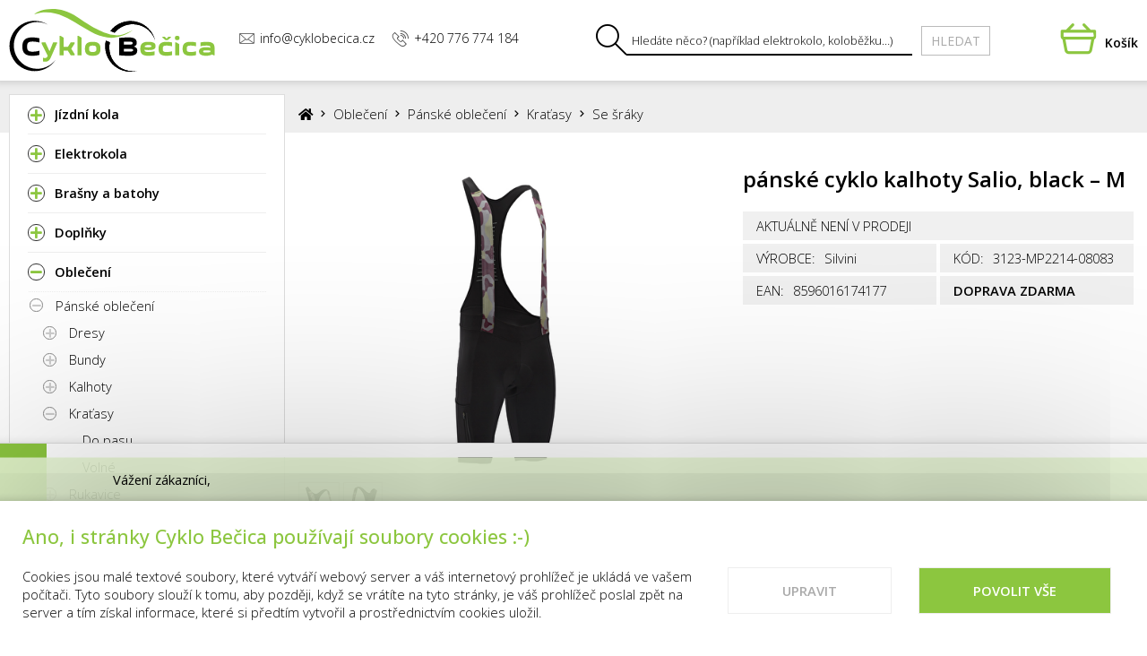

--- FILE ---
content_type: text/html; charset=UTF-8
request_url: https://www.cyklobecica.cz/panske-cyklo-kalhoty-salio-black-m_i36540
body_size: 9828
content:
<!DOCTYPE html>
<html lang="cs">

<head>
<meta charset="utf-8">
<meta name="viewport" content="width=device-width, initial-scale=1, user-scalable=yes">
<meta name="keywords" content="bicykl, cyklistika, cykloservis, elektrokolo, kolo, koloběžka, Olomouc, servis">
<meta name="author" content="uniqDesign.cz, (ZS&amp;LC)">
<meta name="robots" content="index, follow">
<meta property="og:site_name" content="E-shop Cyklo Bečica">
<meta property="og:type" content="product">
<meta property="og:title" content="pánské cyklo kalhoty Salio, black – M">
<meta property="og:url" content="https://www.cyklobecica.cz/panske-cyklo-kalhoty-salio-black-m_i36540">
<title>pánské cyklo kalhoty Salio, black – M | Silvini | Cyklo Bečica</title>
<base href="https://www.cyklobecica.cz/">
<link rel="stylesheet" href="fontawesome/css/all.min.css">
<link rel="stylesheet" href="icon-foxic.css">
<link rel="preconnect" href="https://fonts.googleapis.com">
<link rel="preconnect" href="https://fonts.gstatic.com" crossorigin>
<link rel="stylesheet" type="text/css" href="https://fonts.googleapis.com/css2?family=Open+Sans:wght@300;400;500;600;700;800&amp;display=swap">
<link rel="stylesheet" type="text/css" href="swipebox/css/swipebox.css?1605622830">
<link rel="stylesheet" type="text/css" href="default.css?1766343661">
<script src="jquery/jquery.min.js?1585572416"></script>
<script src="jquery/jquery-migrate.min.js?1585572446"></script>
<script src="swipebox/js/jquery.swipebox.min.js?1570323033"></script>
<script src="script.js?1689854222"></script>
<script>var removeUtmsTimeout=null,removeUtms=function(){removeUtmsTimeout&&(clearTimeout(removeUtmsTimeout),removeUtmsTimeout=null);var b=window.location,c=b.search;c=c.replace(/[\?&]utm_\w+=([^&]*|$)/ig,"");c=c.replace(/^&/,"?");var a=b.hash;a=a.replace(/[&#]utm_\w+=([^&]*|$)/ig,"");a=a.replace(/^&/,"");if(c!=b.search||a!=b.hash)window.history.replaceState?history.replaceState({},"",b.href.split("#")[0].split("?")[0]+c+a):a!=b.hash&&(b.hash=a)};
</script><script async src="https://www.googletagmanager.com/gtag/js?id=UA-65612533-1"></script><script>window.dataLayer=window.dataLayer||[];function gtag(){dataLayer.push(arguments);}gtag('js',new Date());gtag('config','UA-65612533-1');
gtag('consent','default',{
'ad_personalization':'denied',
'ad_storage':'denied',
'ad_user_data':'denied',
'analytics_storage':'denied'
});gtag(removeUtms);</script><script>removeUtmsTimeout=setTimeout(removeUtms,3000);</script>
</head>

<body>
<header><div><div><div class="logo"><a href="./"><img src="images/logo.svg" alt="Cyklo Bečica"></a></div><div class="contact"><span><a href="mailto:info@cyklobecica.cz"><i class="icon-envelope"></i>info@cyklobecica.cz</a></span><span><i class="icon-call"></i>+420 776 774 184</span></div><div class="search"><form action="./" method="get"><div><i class="icon-search"></i><input type="search" name="hledat" size="11" placeholder="Hledáte něco? (například elektrokolo, koloběžku…)"><div><button type="submit">Hledat</button></div></div></form></div><div class="cart"><a href="nakupni-kosik/"><i class="icon-basket"><span class="count"></span></i><span class="price">Košík</span></a></div></div></div></header><script>setupHeader();</script><section><div><div class="box-group"><div class="box-1-5 category ensure-visible"><input id="category-switch" type="checkbox"><label for="category-switch" class="category-switch">Kategorie</label><nav class="category"><ul><li><input type="checkbox" id="_c1"><label for="_c1"></label><a href="jizdni-kola/_c1" data-img-src="categories/images/1.png"><span>Jízdní kola</span></a><ul><li><input type="checkbox" id="_c2"><label for="_c2"></label><a href="horska-kola/_c2">Horská kola - pánská / dámská</a><ul><li><a href="panska-a-unisex-horska-kola/_c10">Pánská / unisex</a></li><li><a href="damska-kola/_c11" data-img-src="categories/images/11.jpg">Dámská</a></li></ul></li><li><input type="checkbox" id="_c5"><label for="_c5"></label><a href="detska-kola/_c5" data-img-src="categories/images/5.jpg">Dětská</a><ul><li><a href="prislusenstvi-a-doplnky-pro-detska-kola/_c514">Příslušenství</a></li><li><a href="odrazedla/_c25">Odrážedla</a></li><li><a href="14-detska-kola/_c430">14&quot;</a></li><li><a href="16-detska-kola/_c22">16&quot;</a></li><li><a href="20-detska-kola/_c23">20&quot;</a></li><li><a href="24-detska-kola/_c24">24&quot;</a></li><li><a href="26-detska-kola/_c431">26&quot;</a></li><li><a href="27-5-detska-kola/_c459">27,5&quot;</a></li><li><a href="29-detska-kola/_c516">29&quot;</a></li></ul></li><li><a href="gravel-silnicni/_c463">Gravel / silniční</a></li></ul></li><li><input type="checkbox" id="_c400"><label for="_c400"></label><a href="elektrokola/_c400" data-img-src="categories/images/400.png"><span>Elektrokola</span></a><ul><li><input type="checkbox" id="_c401"><label for="_c401"></label><a href="horska-elektrokola/_c401">Horská</a><ul><li><a href="panska-a-unisex-horska-elektrokola/_c457">Pánská / unisex</a></li><li><a href="celoodpruzena-horska-elektrokola/_c481">Celoodpružená</a></li><li><a href="damska-horska-elektrokola/_c458">Dámská</a></li></ul></li><li><a href="cross-treking/_c402">Cross, treking</a></li><li><a href="tuning-elektrokola/_c480">Tuning elektrokola</a></li><li><input type="checkbox" id="_c444"><label for="_c444"></label><a href="nahradni-dily-a-doplnky-pro-elektrokola/_c444">Náhradní díly / doplňky</a><ul><li><a href="akumulatory-bosch/_c518">Akumulátory Bosch</a></li><li><a href="displeje-ovladace-bosch/_c521">Displeje + ovladače Bosch</a></li><li><a href="drzaky-bosch/_c520">Držáky Bosch</a></li><li><a href="kabely-magnety-bosch/_c519">Kabely + magnety Bosch</a></li><li><a href="ostatni-dily-a-doplnky/_c522">Ostatní</a></li></ul></li></ul></li><li><input type="checkbox" id="_c377"><label for="_c377"></label><a href="brasny-a-batohy/_c377" data-img-src="categories/images/377.png"><span>Brašny a batohy</span></a><ul><li><input type="checkbox" id="_c34"><label for="_c34"></label><a href="brasny/_c34">Brašny</a><ul><li><a href="brasny-na-riditka/_c36">Na řídítka</a></li><li><a href="brasny-na-zadni-nosic/_c35">Na zadní nosič</a></li><li><a href="podsedlove-brasny/_c37">Podsedlové</a></li><li><a href="ramove-brasny/_c38">Rámové</a></li><li><a href="na-mobil/_c432">Na mobil</a></li></ul></li><li><input type="checkbox" id="_c40"><label for="_c40"></label><a href="batohy-a-tasky/_c40">Batohy a tašky</a><ul><li><a href="batohy-bez-rezervoaru/_c43">Batohy</a></li><li><a href="rezervoary-k-batohum/_c44">Rezervoáry</a></li></ul></li></ul></li><li><input type="checkbox" id="_c378"><label for="_c378"></label><a href="doplnky/_c378" data-img-src="categories/images/378.png"><span>Doplňky</span></a><ul><li><input type="checkbox" id="_c466"><label for="_c466"></label><a href="hustilky/_c466">Hustilky</a><ul><li><a href="bombickove-hustilky/_c468">Bombičkové</a></li><li><a href="dilenske-hustilky/_c469">Dílenské</a></li><li><a href="hustilky-pod-kosik-a-ramove-hustilky/_c467">Pod košík, rámové</a></li><li><a href="prislusenstvi-k-hustilkam/_c470">Příslušenství</a></li></ul></li><li><a href="kose-na-nosic-a-riditka/_c465">Koše na nosič a řídítka</a></li><li><a href="nosice/_c464">Nosiče</a></li><li><input type="checkbox" id="_c46"><label for="_c46"></label><a href="blatniky/_c46">Blatníky</a><ul><li><a href="predni-blatniky/_c47">Přední</a></li><li><a href="zadni-blatniky/_c48">Zadní</a></li><li><a href="sady-prednich-zadnich-blatniku/_c49">Sady přední + zadní</a></li><li><a href="prislusenstvi-k-blatnikum/_c50">Příslušenství</a></li></ul></li><li><a href="balancni-kolecka/_c33">Balanční kolečka</a></li><li><input type="checkbox" id="_c85"><label for="_c85"></label><a href="detske-sedacky/_c85">Dětské sedačky</a><ul><li><input type="checkbox" id="_c87"><label for="_c87"></label><a href="zadni-detske-sedacky/_c87">Zadní</a><ul><li><a href="nepolohovaci-zadni-detske-sedacky/_c89">Nepolohovací</a></li><li><a href="polohovaci-zadni-detske-sedacky/_c90">Polohovací</a></li></ul></li></ul></li><li><input type="checkbox" id="_c78"><label for="_c78"></label><a href="bryle/_c78">Brýle</a><ul><li><a href="cyklisticke-bryle/_c79">Cyklistické</a></li></ul></li><li><input type="checkbox" id="_c91"><label for="_c91"></label><a href="drzaky-stojany-kol/_c91">Držáky, stojany kol</a><ul><li><a href="stojany-stredove-a-ramove/_c95">Stojany středové a rámové</a></li><li><a href="stojany-kol/_c94">Stojany kol</a></li><li><a href="drzaky-na-zed/_c93">Držáky na zeď</a></li></ul></li><li><a href="kryty-pod-retez/_c128">Kryty pod řetěz</a></li><li><a href="kosiky-na-cyklisticke-lahve/_c125">Košíky na láhve</a></li><li><a href="nalepky/_c374">Nálepky</a></li><li><a href="cyklisticke-lahve-na-kolo/_c126">Láhve</a></li><li><input type="checkbox" id="_c195"><label for="_c195"></label><a href="osvetleni-odrazky-bezpecnost/_c195">Osvětlení, odrazky, bezpečnost</a><ul><li><a href="predni-svetla/_c196">Přední</a></li><li><a href="zadni-svetla/_c197">Zadní</a></li><li><a href="sady-prednich-zadnich-svetel/_c198">Sady přední + zadní</a></li><li><a href="dynamo/_c200">Dynamo</a></li><li><a href="odrazky/_c199">Odrazky</a></li><li><a href="zrcatka/_c372">Zrcátka</a></li><li><a href="zvonky-klaksony/_c373">Zvonky, klaksony</a></li></ul></li><li><input type="checkbox" id="_c260"><label for="_c260"></label><a href="pocitace-pulsmetry-hodinky/_c260">Počítače, pulsmetry, hodinky</a><ul><li><input type="checkbox" id="_c261"><label for="_c261"></label><a href="cyklopocitace/_c261">Cyklopočítače</a><ul><li><a href="dratove-cyklopocitace/_c267">Drát</a></li><li><a href="bezdratove-cyklopocitace/_c268">Bezdrát</a></li></ul></li><li><input type="checkbox" id="_c263"><label for="_c263"></label><a href="pulsmetry/_c263" class="empty">Pulsmetry</a><ul><li><a href="pulsmetry/_c265">Pulsmetry</a></li></ul></li></ul></li><li><a href="zamky-na-kolo/_c344">Zámky na kolo</a></li></ul></li><li><input type="checkbox" checked id="_c156"><label for="_c156"></label><a href="obleceni-pro-cyklisty/_c156" data-img-src="categories/images/156.png"><span>Oblečení</span></a><ul><li><input type="checkbox" checked id="_c494"><label for="_c494"></label><a href="panske-obleceni/_c494">Pánské oblečení</a><ul><li><input type="checkbox" id="_c495"><label for="_c495"></label><a href="panske-cyklisticke-dresy/_c495">Dresy</a><ul><li><a href="panske-cyklisticke-dresy-s-kratkym-rukavem/_c165">Krátký rukáv</a></li><li><a href="panske-cyklisticke-dresy-s-dlouhym-rukavem/_c166">Dlouhý rukáv</a></li></ul></li><li><input type="checkbox" id="_c162"><label for="_c162"></label><a href="panske-bundy/_c162">Bundy</a><ul><li><a href="panske-bundy-na-jaro-a-podzim/_c163">Jaro / podzim</a></li><li><a href="panske-zimni-bundy/_c164">Zima</a></li></ul></li><li><input type="checkbox" id="_c168"><label for="_c168"></label><a href="panske-kalhoty/_c168">Kalhoty</a><ul><li><a href="panske-kalhoty-bez-vlozky/_c171">Bez vložky</a></li><li><a href="panske-kalhoty-s-vlozkou/_c172">S vložkou</a></li></ul></li><li><input type="checkbox" checked id="_c167"><label for="_c167"></label><a href="panske-kratasy/_c167">Kraťasy</a><ul><li><a href="panske-kratasy-do-pasu/_c169">Do pasu</a></li><li><a href="volne-panske-kratasy/_c510">Volné</a></li></ul></li><li><input type="checkbox" id="_c182"><label for="_c182"></label><a href="panske-cyklisticke-rukavice/_c182">Rukavice</a><ul><li><input type="checkbox" id="_c183"><label for="_c183"></label><a href="panske-letni-cyklisticke-rukavice/_c183">Letní</a><ul><li><a href="dlouhe-letni-cyklisticke-rukavice/_c447">Dlouhé</a></li><li><a href="kratke-letni-cyklisticke-rukavice/_c445">Krátké</a></li></ul></li><li><a href="panske-zimni-cyklisticke-rukavice/_c185">Zimní</a></li></ul></li><li><a href="panske-vesty/_c186">Vesty</a></li></ul></li><li><input type="checkbox" id="_c188"><label for="_c188"></label><a href="damske-obleceni/_c188">Dámské oblečení</a><ul><li><input type="checkbox" id="_c189"><label for="_c189"></label><a href="damske-cyklisticke-dresy/_c189">Dresy</a><ul><li><a href="damske-cyklisticke-dresy-bez-rukavu/_c493">Bez rukávu</a></li><li><a href="damske-cyklisticke-dresy-s-kratkym-rukavem/_c492">Krátký rukáv</a></li></ul></li><li><a href="damske-bundy/_c448">Bundy</a></li><li><a href="damske-kratasy-a-sukne/_c190">Kraťasy / sukně</a></li><li><a href="damske-kalhoty/_c462">Kalhoty</a></li><li><a href="damske-cyklisticke-rukavice/_c449">Rukavice</a></li></ul></li><li><input type="checkbox" id="_c157"><label for="_c157"></label><a href="detske-obleceni/_c157">Dětské oblečení</a><ul><li><a href="detske-cyklisticke-dresy/_c158">Dresy</a></li><li><a href="detske-kratasy/_c159">Kraťasy</a></li><li><a href="detske-cyklisticke-rukavice/_c160">Rukavice</a></li></ul></li><li><input type="checkbox" id="_c161"><label for="_c161"></label><a href="cepice-kukly-satky/_c161">Čepice, kukly, šátky</a><ul><li><a href="celenky/_c498">Čelenky</a></li><li><a href="cepice-kukly/_c497">Čepice, kukly</a></li><li><a href="satky/_c496">Šátky</a></li></ul></li><li><input type="checkbox" id="_c382"><label for="_c382"></label><a href="funkcni-pradlo/_c382">Funkční prádlo</a><ul><li><input type="checkbox" id="_c384"><label for="_c384"></label><a href="funkcni-pradlo-s-kratkym-rukavem/_c384">Rukáv krátký</a><ul><li><a href="damske-funkcni-pradlo-s-kratkym-rukavem/_c391">Dámské</a></li><li><a href="panske-funkcni-pradlo-s-kratkym-rukavem/_c392">Pánské</a></li></ul></li><li><input type="checkbox" id="_c488"><label for="_c488"></label><a href="mikiny-pro-sport-i-volny-cas/_c488">Mikiny</a><ul><li><a href="danske-mikiny-pro-sport-i-volny-cas/_c490">Dámské mikiny</a></li></ul></li><li><input type="checkbox" id="_c386"><label for="_c386"></label><a href="funkcni-spodni-pradlo/_c386">Spodní prádlo</a><ul><li><a href="panske-spodni-pradlo/_c482">Pánské</a></li><li><a href="damske-spodni-pradlo/_c483">Dámské</a></li></ul></li></ul></li><li><input type="checkbox" id="_c179"><label for="_c179"></label><a href="ponozky/_c179">Ponožky</a><ul><li><a href="sportovni-ponozky/_c181">Sportovní</a></li></ul></li><li><input type="checkbox" id="_c173"><label for="_c173"></label><a href="navleky/_c173">Návleky</a><ul><li><a href="navleky-na-kolena/_c174">Kolena</a></li><li><a href="navleky-na-nohy/_c175">Nohy</a></li><li><a href="navleky-na-ruce/_c176">Ruce</a></li><li><a href="navleky-na-tretry/_c177">Tretry</a></li></ul></li><li><a href="plastenky/_c178">Pláštěnky</a></li><li><input type="checkbox" id="_c187"><label for="_c187"></label><a href="obleceni-pro-volny-cas/_c187">Volný čas</a><ul><li><input type="checkbox" id="_c428"><label for="_c428"></label><a href="cepice-satky-ksiltovky/_c428">Čepice, šátky, kšiltovky</a><ul><li><a href="celenky/_c501">Čelenky</a></li><li><a href="cepice/_c499">Čepice</a></li><li><a href="ksiltovky/_c502">Kšiltovky</a></li></ul></li><li><a href="mikiny/_c423">Mikiny</a></li></ul></li></ul></li><li><input type="checkbox" id="_c376"><label for="_c376"></label><a href="komponenty-na-kolo/_c376" data-img-src="categories/images/376.png"><span>Komponenty</span></a><ul><li><input type="checkbox" id="_c62"><label for="_c62"></label><a href="brzdy/_c62">Brzdy</a><ul><li><input type="checkbox" id="_c63"><label for="_c63"></label><a href="kotoucove-brzdy/_c63">Brzdy kotoučové</a><ul><li><a href="brzdove-desticky/_c70">Destičky</a></li><li><a href="komplety/_c66">Komplety</a></li><li><a href="brzdove-kotouce/_c69">Kotouče</a></li></ul></li><li><a href="brzdy-silnicni/_c65">Brzdy silniční</a></li></ul></li><li><input type="checkbox" id="_c132"><label for="_c132"></label><a href="prehazovacky-kladky/_c132" class="empty">Přehazovačky, kladky</a><ul><li><a href="mtb/_c133">MTB</a></li></ul></li><li><input type="checkbox" id="_c299"><label for="_c299"></label><a href="razeni/_c299">Řazení</a><ul><li><input type="checkbox" id="_c300"><label for="_c300"></label><a href="razeni-pro-horska-kola/_c300">MTB</a><ul><li><a href="packy-razeni-pro-horska-kola/_c304">Páčky</a></li></ul></li></ul></li><li><input type="checkbox" id="_c380"><label for="_c380"></label><a href="sedla-sedlovky-objimky/_c380">Sedla, sedlovky, objímky</a><ul><li><a href="podsedlove-rychloupinaky-a-objimky/_c298">Objímky, rychloupínáky</a></li><li><input type="checkbox" id="_c321"><label for="_c321"></label><a href="sedla/_c321">Sedla</a><ul><li><a href="detska-sedla/_c322">Dětská</a></li><li><a href="sportovni-sedla/_c323">Sportovní</a></li><li><a href="turisticka-sedla/_c324">Turistická</a></li><li><a href="potahy-sedel/_c325">Potahy sedel</a></li></ul></li><li><a href="sedlovky/_c326">Sedlovky</a></li></ul></li><li><input type="checkbox" id="_c381"><label for="_c381"></label><a href="gripy-riditka-rizeni/_c381">Gripy, řídítka, řízení</a><ul><li><input type="checkbox" id="_c129"><label for="_c129"></label><a href="gripy-omotavky/_c129" class="empty">Gripy, omotávky</a><ul><li><a href="gripy-madla/_c130">Gripy, madla</a></li><li><a href="omotavky/_c131">Omotávky</a></li></ul></li><li><input type="checkbox" id="_c274"><label for="_c274"></label><a href="predstavce/_c274">Představce</a><ul><li><a href="ahead-1-1-8-31-8/_c276">AHEAD 1 1/8&quot; - 31,8</a></li><li><a href="stavitelne/_c278">Stavitelné</a></li><li><a href="prislusenstvi/_c279">Příslušenství</a></li></ul></li><li><a href="rohy/_c295">Rohy</a></li><li><input type="checkbox" id="_c313"><label for="_c313"></label><a href="riditka/_c313" class="empty">Řídítka</a><ul><li><a href="mtb-trekking/_c314">MTB, trekking</a></li></ul></li><li><a href="prislusenstvi/_c317">Příslušenství</a></li></ul></li><li><input type="checkbox" id="_c116"><label for="_c116"></label><a href="kliky-a-prevodniky/_c116">Kliky a převodníky</a><ul><li><input type="checkbox" id="_c117"><label for="_c117"></label><a href="kliky/_c117">Kliky</a><ul><li><a href="ostatni-kliky/_c438">Ostatní</a></li></ul></li><li><a href="prevodniky/_c118">Převodníky</a></li><li><a href="osy-loziska/_c119">Osy, ložiska</a></li><li><a href="prislusenstvi/_c124">Příslušenství</a></li></ul></li><li><input type="checkbox" id="_c108"><label for="_c108"></label><a href="kazety/_c108">Kazety</a><ul><li><a href="10-k/_c113">10 k</a></li></ul></li><li><input type="checkbox" id="_c202"><label for="_c202"></label><a href="pedaly/_c202" class="empty">Pedály</a><ul><li><a href="klasicke-pedaly/_c203">Klasické</a></li><li><a href="naslapne-pedaly-pro-horska-kola/_c205">MTB nášlapné</a></li><li><a href="platformy/_c204">Platformy</a></li><li><a href="zarazky-klipsny/_c207">Zarážky, klipsny</a></li></ul></li><li><input type="checkbox" id="_c345"><label for="_c345"></label><a href="vyplety-rafky-naboje/_c345">Výplety, ráfky, náboje</a><ul><li><input type="checkbox" id="_c296"><label for="_c296"></label><a href="rychloupinaky/_c296">Rychloupínáky</a><ul><li><a href="nabojove-rychloupinaky/_c297">Nábojové</a></li></ul></li></ul></li></ul></li><li><input type="checkbox" id="_c328"><label for="_c328"></label><a href="cyklisticke-tretry-a-prilby/_c328" data-img-src="categories/images/328.png"><span>Tretry, přilby</span></a><ul><li><input type="checkbox" id="_c329"><label for="_c329"></label><a href="cyklisticke-tretry-pro-silnicni-a-horska-kola/_c329">Tretry</a><ul><li><a href="zimni-cyklisticke-tretry-pro-silnicni-a-horska-kola/_c509">Tretry zimní</a></li><li><a href="cyklisticke-tretry-na-horska-kola/_c331">Tretry MTB</a></li><li><a href="cyklisticke-silnicni-tretry/_c332">Tretry silniční</a></li></ul></li><li><input type="checkbox" id="_c283"><label for="_c283"></label><a href="cyklisticke-prilby/_c283">Přilby</a><ul><li><a href="prilby-pro-dospele/_c284">Dospělé</a></li><li><a href="detske-prilby/_c285">Dětské</a></li><li><a href="doplnky-k-prilbam/_c413">Doplňky</a></li></ul></li></ul></li><li><input type="checkbox" id="_c208"><label for="_c208"></label><a href="plaste-duse-galusky-lepeni/_c208" data-img-src="categories/images/208.png"><span>Pláště, duše, galusky, lepení</span></a><ul><li><input type="checkbox" id="_c210"><label for="_c210"></label><a href="duse/_c210">Duše</a><ul><li><input type="checkbox" id="_c214"><label for="_c214"></label><a href="6-24-duse/_c214" class="empty">6&quot; - 24&quot;</a><ul><li><a href="6-24-duse-s-autoventilkem-av/_c229">AV</a></li></ul></li><li><input type="checkbox" id="_c220"><label for="_c220"></label><a href="29-duse/_c220">29&quot;</a><ul><li><a href="29-duse-s-galuskovym-ventilkem-fv/_c243">FV</a></li></ul></li><li><input type="checkbox" id="_c218"><label for="_c218"></label><a href="duse-700c/_c218">700c</a><ul><li><a href="duse-700c-s-galuskovym-ventilkem-fv/_c245">FV</a></li></ul></li></ul></li><li><input type="checkbox" id="_c209"><label for="_c209"></label><a href="plaste/_c209" class="empty">Pláště</a><ul><li><input type="checkbox" id="_c221"><label for="_c221"></label><a href="10-24-plaste/_c221">8&quot; - 24&quot;</a><ul><li><a href="drat/_c246">Drát</a></li></ul></li></ul></li><li><a href="lepeni-a-zaplaty/_c211">Lepení, záplaty</a></li><li><a href="tmely-a-bezdusove-systemy/_c212">Tmely a bezdušové systémy</a></li></ul></li><li><input type="checkbox" id="_c379"><label for="_c379"></label><a href="naradi-mazivo/_c379" data-img-src="categories/images/379.png"><span>Nářadí, mazivo</span></a><ul><li><input type="checkbox" id="_c191"><label for="_c191"></label><a href="mazani-cisteni/_c191">Mazání, čištění</a><ul><li><a href="brzdove-kapaliny/_c517">Brzdové kapaliny</a></li><li><a href="mazaci-oleje-vazeliny/_c192">Mazací oleje, vazelíny</a></li><li><a href="cistice-odmastovace/_c193">Čističe, odmašťovače</a></li><li><a href="pracky-na-retez-kartace/_c194">Pračky na řetěz, kartáče</a></li></ul></li><li><input type="checkbox" id="_c137"><label for="_c137"></label><a href="naradi/_c137">Nářadí</a><ul><li><a href="centrklice/_c472">Centrklíče</a></li><li><a href="merky-nytovace/_c473">Měrky, nýtovače</a></li><li><a href="montpaky/_c474">Montpáky</a></li><li><a href="multiklice/_c139">Multiklíče</a></li></ul></li></ul></li><li><input type="checkbox" id="_m"><label for="_m"></label><a class="submenu"><span>Výrobce / značka</span></a><ul><li><a href="?vyrobce=2117">2117</a></li><li><a href="?vyrobce=abus">ABUS</a></li><li><a href="?vyrobce=acid">ACID</a></li><li><a href="?vyrobce=axon">Axon</a></li><li><a href="?vyrobce=beany">BEANY</a></li><li><a href="?vyrobce=bellelli">Bellelli</a></li><li><a href="?vyrobce=bikeworkx">BikeWorkx</a></li><li><a href="?vyrobce=bliz">BLIZ</a></li><li><a href="?vyrobce=bluegull">BLUEGULL</a></li><li><a href="?vyrobce=bolle">BOLLÉ</a></li><li><a href="?vyrobce=bosch">BOSCH</a></li><li><a href="?vyrobce=brunox">Brunox</a></li><li><a href="?vyrobce=ctm">CTM</a></li><li><a href="?vyrobce=cube">CUBE</a></li><li><a href="?vyrobce=ddk">DDK</a></li><li><a href="?vyrobce=dema">DEMA</a></li><li><a href="?vyrobce=echowell">Echowell</a></li><li><a href="?vyrobce=etape">ETAPE</a></li><li><a href="?vyrobce=extend">EXTEND</a></li><li><a href="?vyrobce=feimin">Feimin</a></li><li><a href="?vyrobce=fidlock">Fidlock</a></li><li><a href="?vyrobce=fiha">Fíha</a></li><li><a href="?vyrobce=force">Force</a></li><li><a href="?vyrobce=hamax">HAMAX</a></li><li><a href="?vyrobce=haven">HAVEN</a></li><li><a href="?vyrobce=herrmans">Herrmans</a></li><li><a href="?vyrobce=ibera">IBERA</a></li><li><a href="?vyrobce=innova">INNOVA</a></li><li><a href="?vyrobce=juice-lubes">JUICE LUBES</a></li><li><a href="?vyrobce=kaiwei">Kaiwei</a></li><li><a href="?vyrobce=m-wave">M-WAVE</a></li><li><a href="?vyrobce=massload">Massload</a></li><li><a href="?vyrobce=max1">MAX1</a></li><li><a href="?vyrobce=nexelo">NEXELO</a></li><li><a href="?vyrobce=p2r">P2R</a></li><li><a href="?vyrobce=peartune">PearTune</a></li><li><a href="?vyrobce=pells">Pell&#039;s</a></li><li><a href="?vyrobce=polednik">POLEDNIK</a></li><li><a href="?vyrobce=pro-t">PRO-T</a></li><li><a href="?vyrobce=profil">Profil</a></li><li><a href="?vyrobce=prologo">Prologo</a></li><li><a href="?vyrobce=race-one">RACE ONE</a></li><li><a href="?vyrobce=rascal-bikes">Rascal Bikes</a></li><li><a href="?vyrobce=riesel">Riesel</a></li><li><a href="?vyrobce=rubena">Rubena</a></li><li><a href="?vyrobce=selle-italia">Selle Italia</a></li><li><a href="?vyrobce=shimano">Shimano</a></li><li><a href="?vyrobce=schwalbe">Schwalbe</a></li><li><a href="?vyrobce=sigma">Sigma</a></li><li><a href="?vyrobce=silvini">Silvini</a></li><li><a href="?vyrobce=sks">SKS</a></li><li><a href="?vyrobce=suntour">SUNTOUR</a></li><li><a href="?vyrobce=t-one">T-ONE</a></li><li><a href="?vyrobce=tonyon">Tonyon</a></li><li><a href="?vyrobce=unior">Unior</a></li><li><a href="?vyrobce=velo">Velo</a></li><li><a href="?vyrobce=wellgo">Wellgo</a></li><li><a href="?vyrobce=woom">WOOM</a></li><li><a href="?vyrobce=zoom">ZOOM</a></li></ul></li></ul></nav></div><div class="box-4-5 ensure-visible"><div class="location"><a href="./" rel="home"><i class="fa fa-home"></i></a><span> <i class="icon-keyboard_arrow_right"></i> </span><a href="obleceni-pro-cyklisty/_c156">Oblečení</a><span> <i class="icon-keyboard_arrow_right"></i> </span><a href="panske-obleceni/_c494">Pánské oblečení</a><span> <i class="icon-keyboard_arrow_right"></i> </span><a href="panske-kratasy/_c167">Kraťasy</a><span> <i class="icon-keyboard_arrow_right"></i> </span><a href="panske-kratasy-se-sraky/_c170">Se šráky</a></div><div id="item"><div class="box-1-2"><div class="info"><h1 itemprop="name">pánské cyklo kalhoty Salio, black &ndash;&nbsp;M</h1><div class="availability" itemprop="offers" itemscope itemtype="https://schema.org/Offer"><div><meta itemprop="itemCondition" itemscope itemtype="https://schema.org/OfferItemCondition" content="https://schema.org/NewCondition" /><meta itemprop="availability" content="https://schema.org/OutOfStock" /><div><div><label>Aktuálně není v prodeji</label></div></div></div></div><div class="cell"><div><label>Výrobce:</label> <a href="?vyrobce=silvini"><span itemprop="brand">Silvini</span></a></div><div><label>Kód:</label> 3123-MP2214-08083</div><div><label>EAN:</label> <span itemprop="gtin13">8596016174177</span></div><div><label><strong>Doprava zdarma</strong></label></div></div></div></div><div class="box-1-2"><div class="images"><a href="image.php?id=135365" class="image white" data-background="#FFFFFF" style="background: #FFFFFF;" data-title="pánské cyklo kalhoty Salio, black – M"><img src="image.php?id=135365&amp;format=2" alt=""></a><div class="thumbs slider no-margin" data-slider-align="left"><a href="image.php?id=135366" class="thumb white" data-background="#FFFFFF" data-title="pánské cyklo kalhoty Salio, black – M"><img src="image.php?id=135366&amp;format=3" alt=""></a></div></div></div><h2 class="underline"><span>Popis produktu</span></h2><div class="description">Salio jsou pánské gravel kraťasy s laclem a s cyklovložkou Berenis® vyrobené z prodyšného QuatroFLEX materiálu. Kraťasy jsou elastické a úzkého střihu. V zadní části jsou perforované šle pro ještě lepší odvětrávání. Jelikož se jedná se o tzv. ''cargo shorts'', tak mají několik praktických kapes a díky tomu je můžete doplnit volným dresem bez klasické trojkapsy na bedrech; na zádech jsou dvě otevřené kapsy, další tři jsou umístěny z boku na nohavicích, z toho jedna menší je na zip. Samozřejmostí je několik ochranných reflexních prvků.</div></div></div></div></div></section><footer><div><div><div class="logo"><a class="cyklobecica" href="./"><img src="images/logo.svg" alt="Cyklo Bečica"></a><a class="mastercard" title="Mastercard"><img src="images/mastercard.svg" alt="Mastercard"></a><a class="visa" title="VISA"><img src="images/visa.svg" alt="VISA"></a><a class="comgate" href="https://www.comgate.cz/cz/platebni-brana" target="_blank" title="Platební brána Comgate" onclick="gtag('event',this.href,{event_category:'link',event_label:document.location.pathname+document.location.search});"><img src="images/comgate.png" alt="Platební brána Comgate"></a></div><div class="menu"><a href="prodejna/">Prodejna</a><a href="kontakty/">Kontakty</a><a href="vse-o-nakupu/">Vše o nákupu</a><a href="doporucene-weby/">Doporučené weby</a><a href="https://www.facebook.com/Cyklo-Bečica-Cyklo-prodejna-a-servis-Michal-Bečica-581666191924282/" target="_blank" title="Cyklo Bečica na Facebooku" class="icon"><i class="fab fa-facebook"></i></a><a href="https://www.instagram.com/cyklobecica/" target="_blank" title="Cyklo Bečica na Instagramu" class="icon"><i class="fab fa-instagram"></i></a></div></div></div></footer><aside class="infobox-popup"><div><div><i class="fa fa-info-circle"></i></div><div><p>Vážení zákazníci, <br> <br>děkujeme Vám za Vaši přízeň v průběhu celého roku. Přejeme Vám krásné a klidné vánoční svátky a mnoho úspěchů v novém roce. <br> <br>Upozorňujeme, že v období od 23. 12. do 4. 1. máme zavřeno. <br>Opět se na Vás budeme těšit od 5. 1. <br> <br>Děkujeme za pochopení a přejeme krásné Vánoce. <br>Cyklo Bečica</p></div><div></div></div></aside><script>
$('aside.infobox-popup > div > div:last').append('<button>OK</button>');
$('aside.infobox-popup button').on('click', function(){
	setCookie('infobox', 'close', 1);
	$('aside.infobox-popup').hide();
});
$('aside.infobox-popup').hover(function(){
	$(this).css('animation-play-state', 'paused');
}, function(){
	$(this).css('animation-play-state', 'running');
});
</script><div class="copyright">&copy; 2015 - 2026 <a href="https://www.cyklobecica.cz/">Cyklo Bečica, prodej a servis jízdních kol.</a> <a href="https://www.uniqdesign.cz" target="_blank">E-shop od uniqDesign.cz!</a></div><div id="cookies-bar" style="display: none;"><div><h2>Ano, i stránky Cyklo Bečica používají soubory cookies :-)</h2><div>Cookies jsou malé textové soubory, které vytváří webový server a váš internetový prohlížeč je ukládá ve vašem počítači. Tyto soubory slouží k tomu, aby později, když se vrátíte na tyto stránky, je váš prohlížeč poslal zpět na server a tím získal informace, které si předtím vytvořil a prostřednictvím cookies uložil.</div><div><button name="show-settings">Upravit</button><button name="allow-all" class="main">Povolit vše</button></div></div></div><div id="cookies-settings" style="display: none;"><div><h2>Nastavení souborů cookies pro stránky Cyklo Bečica</h2><label for="cookies-technical" class="disabled"><div><h3>Technické cookies (povinné)</h3><div>Tyto soubory cookies jsou nezbytné pro správné fungování a bezpečnost webových stránek. Technické cookies není možné vypnout, nefungoval by bez nich ani nákupní košík. A to přeci nechcete, ne? ;-)</div></div><label class="checkbox"><input id="cookies-technical" type="checkbox" name="allowed-cookies[]" value="technical" checked disabled class="fa"><i class="far"></i></label></label><label for="cookies-analytical"><div><h3>Analytické cookies</h3><div>Analytické soubory cookies nám pomáhají sledovat způsob používání webových stránek a tím nakonec pomůžou i vám k lepšímu obsahu a funkcím. Díky tomu například poznáme nejpoužívanější podstránky či využití různých funkcí stránek a dle toho můžeme dále vše vylepšovat.</div></div><label class="checkbox"><input id="cookies-analytical" type="checkbox" name="allowed-cookies[]" value="analytical" class="fa"><i class="far"></i></label></label><label for="cookies-marketing"><div><h3>Reklamní cookies</h3><div>Díky reklamním souborům cookies se vám může připomenout naše nabídka i na jiných stránkách. Pokud tedy dáváte přednost reklamě, která vás bude pravděpodobně zajímat, pak tyto cookies můžete povolit. V opačném případě se bude reklama zobrazovat také, ale bude obsahovat vše, tedy i to, co vás vůbec nezajímá.</div></div><label class="checkbox"><input id="cookies-marketing" type="checkbox" name="allowed-cookies[]" value="marketing" class="fa"><i class="far"></i></label></label><div><div><button name="allow-required-only">Pouze povinné</button></div><div><button name="allow-selected">Povolit vybrané</button></div><div><button name="allow-all" class="main">Povolit vše</button></div></div></div></div><script>$("#cookies-settings").on("click",function(a){$(a.target).attr("id")==$(this).attr("id")&&($("#cookies-settings").removeClass("show"),setTimeout(function(){$("#cookies-settings").hide();$("body").removeClass("no-scrollbar")},1E3))});$("#cookies-settings button").on("click",function(){var a=$(this).attr("name"),c=[],b=new Date;"allow-required-only"==a?($('#cookies-settings input[name="allowed-cookies[]"]:disabled:checked').each(function(){c.push($(this).val())}),b.setMonth(b.getMonth()+1)):"allow-selected"==a?($('#cookies-settings input[name="allowed-cookies[]"]:checked').each(function(){c.push($(this).val())}),b.setMonth(b.getMonth()+Math.max(1,4*($('#cookies-settings input[name="allowed-cookies[]"]:checked').length-1)))):"allow-all"==a&&($('#cookies-settings input[name="allowed-cookies[]"]').each(function(){c.push($(this).val())}),b.setFullYear(b.getFullYear()+1));document.cookie="allowed-cookies="+c+"; expires="+b.toUTCString()+"; path=/";"function"==typeof gtag&&c.forEach(function(d){"analytical"==d?gtag("consent","update",{analytics_storage:"granted"}):"marketing"==d&&gtag("consent","update",{ad_storage:"granted"})});$("#cookies-settings").removeClass("show");$("#cookies-bar").removeClass("show");setTimeout(function(){$("#cookies-settings").hide();$("#cookies-bar").hide();$("body").removeClass("no-scrollbar")},1E3)});$("#cookies-bar button").on("click",function(){var a=$(this).attr("name");"show-settings"==a?($("body").addClass("no-scrollbar"),$("#cookies-settings").show().addClass("show")):"allow-all"==a&&$('#cookies-settings button[name="allow-all"]').trigger("click")});$("#cookies-bar").show().addClass("show");</script><script>$('footer a[href="vse-o-nakupu/"]').after('<a href="./?cookies" title="Nastavení souborů cookies">Cookies</a>');</script>
</body>

</html>

--- FILE ---
content_type: text/css
request_url: https://www.cyklobecica.cz/icon-foxic.css
body_size: 2143
content:
@font-face {
  font-family: 'icon-foxic';
  src:
    url('fonts/icon-foxic.ttf') format('truetype'),
    url('fonts/icon-foxic.woff') format('woff'),
    url('fonts/icon-foxic.svg#icon-foxic') format('svg');
  font-weight: normal;
  font-style: normal;
  font-display: block;
}

[class^="icon-"], [class*=" icon-"] {
  /* use !important to prevent issues with browser extensions that change fonts */
  font-family: 'icon-foxic' !important;
  speak: none;
  font-style: normal;
  font-weight: normal;
  font-variant: normal;
  text-transform: none;
  line-height: 1;

  /* Better Font Rendering =========== */
  -webkit-font-smoothing: antialiased;
  -moz-osx-font-smoothing: grayscale;
}

.icon-fox:before {
  content: "\e9e8";
}
.icon-search:before {
  content: "\e990";
}
.icon-bell:before {
  content: "\e991";
}
.icon-user:before {
  content: "\e903";
}
.icon-basket:before {
  content: "\e904";
}
.icon-compare:before {
  content: "\e9e4";
}
.icon-heart:before {
  content: "\e905";
}
.icon-close-thin:before {
  content: "\e962";
}
.icon-tumbleweed:before {
  content: "\e966";
}
.icon-shopping-bag:before {
  content: "\e95d";
}
.icon-old-sweater:before {
  content: "\e9a0";
}
.icon-refresh:before {
  content: "\e9e9";
}
.icon-star-review:before {
  content: "\e99b";
}
.icon-chat:before {
  content: "\e99a";
}
.icon-pencil:before {
  content: "\e958";
}
.icon-star-half-empty:before {
  content: "\e953";
}
.icon-star:before {
  content: "\e954";
}
.icon-star-half:before {
  content: "\e955";
}
.icon-star-fill:before {
  content: "\e956";
}
.icon-check1:before {
  content: "\e952";
}
.icon-eye:before {
  content: "\e9ea";
}
.icon-eye-1:before {
  content: "\e9eb";
}
.icon-recycle:before {
  content: "\e9ec";
}
.icon-angle-left:before {
  content: "\e907";
}
.icon-angle-right:before {
  content: "\e919";
}
.icon-angle-up:before {
  content: "\e91a";
}
.icon-video:before {
  content: "\e945";
}
.icon-compare-1:before {
  content: "\e99f";
}
.icon-heart-stroke:before {
  content: "\e99c";
}
.icon-heart-hover:before {
  content: "\e99d";
}
.icon-calendar:before {
  content: "\e950";
}
.icon-share:before {
  content: "\e931";
}
.icon-share2:before {
  content: "\e932";
}
.icon-check:before {
  content: "\e951";
}
.icon-close-bold:before {
  content: "\e901";
}
.icon-close:before {
  content: "\e902";
}
.icon-menu1:before {
  content: "\e908";
}
.icon-menu:before {
  content: "\e909";
}
.icon-settings:before {
  content: "\e91f";
}
.icon-quotes:before {
  content: "\e959";
}
.icon-arrow-up1:before {
  content: "\e936";
}
.icon-settings2:before {
  content: "\e944";
}
.icon-list:before {
  content: "\e94e";
}
.icon-grid:before {
  content: "\e94f";
}
.icon-angle-down:before {
  content: "\e918";
}
.icon-play:before {
  content: "\e9ee";
}
.icon-pause:before {
  content: "\e9ed";
}
.icon-zoom:before {
  content: "\e957";
}
.icon-keyboard_arrow_left:before {
  content: "\e94c";
}
.icon-keyboard_arrow_right:before {
  content: "\e94b";
}
.icon-keyboard_arrow_up:before {
  content: "\e94a";
}
.icon-keyboard_arrow_down:before {
  content: "\e949";
}
.icon-arrow-left:before {
  content: "\e99e";
}
.icon-arrow-right:before {
  content: "\e9a1";
}
.icon-arrow-up:before {
  content: "\e9e5";
}
.icon-arrow-down:before {
  content: "\e9e6";
}
.icon-envelope-2:before {
  content: "\e999";
}
.icon-credit-card-1:before {
  content: "\e939";
}
.icon-envelope:before {
  content: "\e992";
}
.icon-envelope-1:before {
  content: "\e998";
}
.icon-watch:before {
  content: "\e90a";
}
.icon-shopping:before {
  content: "\e91b";
}
.icon-tag:before {
  content: "\e91c";
}
.icon-shopping-1:before {
  content: "\e91d";
}
.icon-credit-card1:before {
  content: "\e91e";
}
.icon-piggy-bank:before {
  content: "\e920";
}
.icon-wallet:before {
  content: "\e921";
}
.icon-wishlist:before {
  content: "\e922";
}
.icon-hand:before {
  content: "\e923";
}
.icon-call-center:before {
  content: "\e924";
}
.icon-online-shopping:before {
  content: "\e926";
}
.icon-shopping-basket:before {
  content: "\e927";
}
.icon-manager:before {
  content: "\e92a";
}
.icon-shopping-bag1:before {
  content: "\e92b";
}
.icon-guarantee:before {
  content: "\e92c";
}
.icon-courier:before {
  content: "\e92d";
}
.icon-favourite:before {
  content: "\e92e";
}
.icon-shop:before {
  content: "\e92f";
}
.icon-cashbox:before {
  content: "\e930";
}
.icon-cargo-ship:before {
  content: "\e93f";
}
.icon-signboard:before {
  content: "\e93e";
}
.icon-voucher:before {
  content: "\e93d";
}
.icon-info:before {
  content: "\e934";
}
.icon-currency:before {
  content: "\e935";
}
.icon-shopping-cart:before {
  content: "\e93c";
}
.icon-ribbon:before {
  content: "\e937";
}
.icon-hanger:before {
  content: "\e938";
}
.icon-box-1:before {
  content: "\e93a";
}
.icon-trolley:before {
  content: "\e93b";
}
.icon-air-freight:before {
  content: "\e940";
}
.icon-delivery-truck:before {
  content: "\e941";
}
.icon-shield:before {
  content: "\e942";
}
.icon-card-payment:before {
  content: "\e943";
}
.icon-locker:before {
  content: "\e946";
}
.icon-stopwatch:before {
  content: "\e947";
}
.icon-speech-bubble:before {
  content: "\e948";
}
.icon-phone:before {
  content: "\e961";
}
.icon-hourglass:before {
  content: "\e963";
}
.icon-money:before {
  content: "\e964";
}
.icon-qr-code:before {
  content: "\e965";
}
.icon-shopping-bag-3:before {
  content: "\e960";
}
.icon-gift-card:before {
  content: "\e95f";
}
.icon-2-free:before {
  content: "\e95e";
}
.icon-shopping-bag-2:before {
  content: "\e95a";
}
.icon-shopping-basket-2:before {
  content: "\e95b";
}
.icon-shopping-bag-1:before {
  content: "\e95c";
}
.icon-filter:before {
  content: "\e94d";
}
.icon-gift:before {
  content: "\e900";
}
.icon-search-1:before {
  content: "\e906";
}
.icon-call:before {
  content: "\e90b";
}
.icon-return:before {
  content: "\e997";
}
.icon-box:before {
  content: "\e994";
}
.icon-delivery:before {
  content: "\e995";
}
.icon-location:before {
  content: "\e993";
}
.icon-phone1:before {
  content: "\e996";
}
.icon-hand-bag:before {
  content: "\e925";
}
.icon-fashion:before {
  content: "\e928";
}
.icon-dress:before {
  content: "\e929";
}
.icon-high-heels:before {
  content: "\e933";
}
.icon-raincoat:before {
  content: "\e968";
}
.icon-handbag:before {
  content: "\e969";
}
.icon-vest-1:before {
  content: "\e96a";
}
.icon-jacket-3:before {
  content: "\e96b";
}
.icon-hat:before {
  content: "\e96c";
}
.icon-dress1:before {
  content: "\e96d";
}
.icon-hoodie-1:before {
  content: "\e96e";
}
.icon-umbrella:before {
  content: "\e96f";
}
.icon-sweater-3:before {
  content: "\e974";
}
.icon-boots-1:before {
  content: "\e975";
}
.icon-scarf-1:before {
  content: "\e976";
}
.icon-trouser:before {
  content: "\e977";
}
.icon-jacket-2:before {
  content: "\e978";
}
.icon-poncho:before {
  content: "\e979";
}
.icon-boot:before {
  content: "\e97a";
}
.icon-jacket-1:before {
  content: "\e97b";
}
.icon-gloves:before {
  content: "\e97c";
}
.icon-beanie:before {
  content: "\e97d";
}
.icon-shoe-1:before {
  content: "\e970";
}
.icon-sweater-2:before {
  content: "\e971";
}
.icon-eyeglasses:before {
  content: "\e972";
}
.icon-cardigan:before {
  content: "\e973";
}
.icon-winter-hat:before {
  content: "\e97e";
}
.icon-sweater-1:before {
  content: "\e97f";
}
.icon-suitcase:before {
  content: "\e980";
}
.icon-shirt-1:before {
  content: "\e981";
}
.icon-shoe:before {
  content: "\e986";
}
.icon-sweater:before {
  content: "\e987";
}
.icon-hoodie:before {
  content: "\e988";
}
.icon-boots:before {
  content: "\e989";
}
.icon-scarf:before {
  content: "\e98a";
}
.icon-jean:before {
  content: "\e98b";
}
.icon-coat:before {
  content: "\e98c";
}
.icon-trousers:before {
  content: "\e98d";
}
.icon-jacket:before {
  content: "\e98e";
}
.icon-skirt:before {
  content: "\e98f";
}
.icon-high-heels1:before {
  content: "\e982";
}
.icon-shirt:before {
  content: "\e983";
}
.icon-vest:before {
  content: "\e984";
}
.icon-socks:before {
  content: "\e985";
}
.icon-youtube:before {
  content: "\e917";
}
.icon-facebook:before {
  content: "\e90c";
}
.icon-fancy:before {
  content: "\e90d";
}
.icon-google:before {
  content: "\e90e";
}
.icon-instagram:before {
  content: "\e90f";
}
.icon-linkedin:before {
  content: "\e910";
}
.icon-pinterest:before {
  content: "\e911";
}
.icon-skype:before {
  content: "\e912";
}
.icon-snapchat:before {
  content: "\e913";
}
.icon-tumblr:before {
  content: "\e914";
}
.icon-twitter:before {
  content: "\e915";
}
.icon-vimeo:before {
  content: "\e916";
}
.icon-vk:before {
  content: "\e967";
}
.icon-mondex-logo:before {
  content: "\e9a2";
}
.icon-gift-card-pay-logo:before {
  content: "\e9a3";
}
.icon-popmoney-pay-logo:before {
  content: "\e9a4";
}
.icon-pay-point-logo:before {
  content: "\e9a5";
}
.icon-asia-pay-logo:before {
  content: "\e9a6";
}
.icon-amazon-logo:before {
  content: "\e9a7";
}
.icon-truste-pay-logo:before {
  content: "\e9a8";
}
.icon-dwolla-logo:before {
  content: "\e9a9";
}
.icon-vindicia-pay-logo:before {
  content: "\e9aa";
}
.icon-diners-club-pay-logo:before {
  content: "\e9ab";
}
.icon-atos-pay-logo:before {
  content: "\e9ac";
}
.icon-verisign-logo:before {
  content: "\e9ad";
}
.icon-eco-pay-logo:before {
  content: "\e9ae";
}
.icon-western-union-money-transfer-logo:before {
  content: "\e9af";
}
.icon-bips-pay-logo:before {
  content: "\e9b0";
}
.icon-ebay-logo:before {
  content: "\e9b1";
}
.icon-solo-pay-logo:before {
  content: "\e9b2";
}
.icon-sage-pay-logo:before {
  content: "\e9c0";
}
.icon-timwe-logo:before {
  content: "\e9b3";
}
.icon-recurly-pay-logo:before {
  content: "\e9b4";
}
.icon-verifone-pay-logo:before {
  content: "\e9b5";
}
.icon-webmoney-paying-logo:before {
  content: "\e9b6";
}
.icon-neteller-logo:before {
  content: "\e9b7";
}
.icon-eps-paying-logo:before {
  content: "\e9b8";
}
.icon-wepay-pay-logo:before {
  content: "\e9b9";
}
.icon-american-express-logo:before {
  content: "\e9ba";
}
.icon-unionpay-logo:before {
  content: "\e9bb";
}
.icon-delta-pay-logo:before {
  content: "\e9bc";
}
.icon-visa-pay-logo:before {
  content: "\e9bd";
}
.icon-google-wallet-pay-logo:before {
  content: "\e9be";
}
.icon-ogone-payments-logo:before {
  content: "\e9bf";
}
.icon-eway-pay-logo:before {
  content: "\e9c1";
}
.icon-hsbc-logo:before {
  content: "\e9c2";
}
.icon-realex-payments-logo:before {
  content: "\e9c3";
}
.icon-cirrus-pay-logo:before {
  content: "\e9c4";
}
.icon-wirecard-pay-logo:before {
  content: "\e9d2";
}
.icon-ukash-logo:before {
  content: "\e9c5";
}
.icon-jcb-pay-logo-symbol:before {
  content: "\e9c6";
}
.icon-klarna-logo:before {
  content: "\e9c7";
}
.icon-citibank-logo:before {
  content: "\e9c8";
}
.icon-switch-pay-logo:before {
  content: "\e9c9";
}
.icon-yandex-pay-logo:before {
  content: "\e9ca";
}
.icon-wire-transfer-logo:before {
  content: "\e9cb";
}
.icon-paysafecard-logo:before {
  content: "\e9cc";
}
.icon-paymate-logo:before {
  content: "\e9cd";
}
.icon-payza-logo:before {
  content: "\e9ce";
}
.icon-master-card-logo:before {
  content: "\e9cf";
}
.icon-heartland-pay-logo:before {
  content: "\e9d0";
}
.icon-maestro-pay-logo:before {
  content: "\e9d1";
}
.icon-worldpay-logo:before {
  content: "\e9d3";
}
.icon-square-pay-logo:before {
  content: "\e9d4";
}
.icon-2-checkout-pay-logo:before {
  content: "\e9d5";
}
.icon-credit-card:before {
  content: "\e9d6";
}
.icon-direct-debit-logo-symbol:before {
  content: "\e9e7";
}
.icon-payoneer-logo:before {
  content: "\e9d7";
}
.icon-bbb-better-business-bureau-logo-with-a-flame:before {
  content: "\e9d8";
}
.icon-laser-pay-logo:before {
  content: "\e9d9";
}
.icon-discover-logo-of-pay-system:before {
  content: "\e9da";
}
.icon-telecheck-logo:before {
  content: "\e9db";
}
.icon-bank-transfer-logo:before {
  content: "\e9dc";
}
.icon-stripe-logo:before {
  content: "\e9dd";
}
.icon-paypal-logo:before {
  content: "\e9de";
}
.icon-euronet-pay-logo:before {
  content: "\e9df";
}
.icon-bpay-logo:before {
  content: "\e9e0";
}
.icon-electronic-cash-logo:before {
  content: "\e9e1";
}
.icon-clickandbuy-logo:before {
  content: "\e9e2";
}
.icon-izettle-logo:before {
  content: "\e9e3";
}


--- FILE ---
content_type: text/css
request_url: https://www.cyklobecica.cz/default.css?1766343661
body_size: 9653
content:
@keyframes cartIconEffect{0%{background-color:transparent;width:0;height:0;box-shadow:0 0 0 0 #8cc63f;transform:translate(0,0)}50%{background-color:#8cc63f}to{background-color:transparent;width:60px;height:60px;box-shadow:0 0 0 30px transparent;transform:translate(-30px,-30px)}}@keyframes cartCountEffect{0%{box-shadow:0 0 0 0 #000}to{box-shadow:0 0 0 10px transparent}}@keyframes iconEffect{0%{box-shadow:0 0 0 0 #fff}to{box-shadow:0 0 0 20px transparent}}@-webkit-keyframes tip-pulse{0%{opacity:1;-webkit-transform:scale(-1,1);transform:scale(-1,1)}to{opacity:.75;-webkit-transform:scale(-1.2,1.2);transform:scale(-1.2,1.2)}}@keyframes tip-pulse{0%{opacity:1;-webkit-transform:scale(-1,1);transform:scale(-1,1)}to{opacity:.75;-webkit-transform:scale(-1.2,1.2);transform:scale(-1.2,1.2)}}@keyframes cartPopupTimeout{0%{background-position:100% 0;transform:translateY(100%)}5%{background-position:100% 0;transform:translateY(0)}95%{background-position:0 0;opacity:1;z-index:2;transform:translateY(0)}to{background-position:0 0;opacity:0;z-index:-1;transform:translateY(100%)}}@keyframes infoboxPopupTimeout{0%,10%{background-position:100% 0;transform:translateY(100%)}12%{background-position:100% 0;transform:translateY(0)}98%{background-position:0 0;transform:translateY(0)}to{background-position:0 0;transform:translateY(100%)}}:root{--web-width:1570px}body,body>section,html{background:#fff}body{font-family:'Open Sans',sans-serif;font-size:11pt;font-weight:300;margin:0 auto;scroll-behavior:smooth}body.no-scrollbar{overflow:hidden}body *{color:inherit;font-family:inherit;font-size:inherit;font-weight:inherit;margin:0;padding:0;box-sizing:border-box}a{text-decoration:none}h1{font-size:30pt;margin:5px 0 15px;padding:0 15px}.product-not-found{font-size:20pt;margin:10px 0 15px;padding:0 15px}h2.underline{border-bottom:4px solid #f0f0f0;font-size:13pt;font-weight:600;text-transform:uppercase}h2.underline>span:first-of-type{position:relative;display:inline-block}h2.underline>span:first-of-type:before{content:'';background:#ccc;display:block;width:100%;height:4px;position:absolute;bottom:-4px}h2.underline span.small{font-size:75%;font-weight:300;text-transform:none;margin-top:5px;display:inline-block}table .highlight{background:#eee}input[type=email],input[type=tel],input[type=text],input[type=url],select,textarea{border:1px solid #ccc;padding:5px 10px;border-radius:0}button{border-radius:0}a:focus,button:focus,input:focus,select:focus{outline:1px dotted #000;outline-offset:0;border-radius:0}#category-switch,#item .control table td.add,#item .control table td.sub,input[type=checkbox].fa,input[type=radio].fa,nav.category input,table.cart tbody tr.name{display:none}input[type=checkbox].fa+i:before{content:'\f0c8';font-size:140%}input[type=checkbox].fa:checked+i:before{content:'\f14a'}input[type=radio].fa+i:before{content:'\f111';font-size:140%}input[type=radio].fa:checked+i:before{content:'\f192'}input[type=checkbox].fa:disabled+i:before,input[type=radio].fa:disabled+i:before{color:#ccc}body>header{background:rgba(255,255,255,.9);background-image:linear-gradient(#fff 60%,transparent);font-size:10.5pt;position:relative;box-shadow:0 -10px 10px 10px rgba(0,0,0,.2)}body>header.fixed{width:100%;position:fixed;top:0;z-index:99}body>header.fixed+header{visibility:hidden;position:initial}body>footer>div,body>header>div{margin:0 auto;max-width:1570px;max-width:var(--web-width)}body>header>div>:first-child{display:flex;align-items:center}body>header>div>:first-child>*{padding:10px;flex:1 0 auto}body>header>div>:first-child>.logo{flex:0 0 20%;width:20%;min-width:192px;-moz-user-select:none;-ms-user-select:none;-webkit-user-select:none;user-select:none}body>header>div>:first-child>.logo a{display:inline-block}body>header>div>:first-child>.logo img{vertical-align:top;width:100%;min-width:177px;max-height:70px}body>header>div>:first-child>.contact{flex:1 0 0}body>header>div>:first-child>.contact>span{margin-right:20px;display:inline-block}body>header>div>:first-child>.contact>span:last-child{margin-right:0}body>header>div>:first-child>.contact>span i{color:#555;font-size:14pt;vertical-align:-15%;margin-right:5px}body>header>div>:first-child>.search{text-align:center;padding-top:2px}body>header>div>:first-child>.search>form>div{margin:0 auto;display:flex;align-items:flex-end;max-width:32em;position:relative}body>header>div>:first-child>.search i{background:0 0;border:0;outline:0;font-size:31.5pt;position:relative;left:7px;top:4px}body>header>div>:first-child>.search input{background:0 0;border:0;border-bottom:2px solid #000;outline:0;text-overflow:ellipsis;padding:0 0 6px 6px;width:100%;max-width:23em;min-width:7.1em}body>header>div>:first-child>.search input:-moz-placeholder{color:#000;font-size:10pt;opacity:1}body>header>div>:first-child>.search input:focus:-moz-placeholder{color:#888}body>header>div>:first-child>.search input::-moz-placeholder{color:#000;font-size:10pt;opacity:1}body>header>div>:first-child>.search input:focus::-moz-placeholder{color:#888}body>header>div>:first-child>.search input:-ms-input-placeholder{color:#000;font-size:10pt}body>header>div>:first-child>.search input:focus:-ms-input-placeholder{color:#888}body>header>div>:first-child>.search input::-ms-input-placeholder{color:#000;font-size:10pt}body>header>div>:first-child>.search input:focus::-ms-input-placeholder{color:#888}body>header>div>:first-child>.search input::-webkit-input-placeholder{color:#000;font-size:9.69pt}body>header>div>:first-child>.search input:focus::-webkit-input-placeholder{color:#888}body>header>div>:first-child>.search input::-webkit-search-cancel-button{-webkit-appearance:none}body>header>div>:first-child>.search input+.datalist{background:#fff;border:2px solid #000;text-align:left;overflow:hidden;margin-top:-2px;display:none;position:absolute;top:100%;left:42px;z-index:1;box-shadow:0 5px 10px -5px rgba(0,0,0,.4)}body>header>div>:first-child>.search.datalist input+.datalist{display:block}body>header>div>:first-child>.search input+.datalist>.datalist-option>a{padding:5px 10px;display:block}body>header>div>:first-child>.search input+.datalist>.datalist-option>a:hover{background:#eee}body>header>div>:first-child>.search>form>div>div:last-child{padding:0 0 0 10px}body>header>div>:first-child>.search>form>div>div button{color:#aaa;background:#fff;border:1px solid #bbb;font-weight:400;text-transform:uppercase;padding:6px 10px;cursor:pointer;transition:all 250ms}body>header>div>:first-child>.search button:focus,body>header>div>:first-child>.search input:focus+div>button{color:#fff;background:#8cc63f;border-color:#8cc63f}body>header>div>:first-child>.user>div{display:table}body>header>div>:first-child>.user>div>div{vertical-align:middle;display:table-cell}body>header>div>:first-child>.user .icon-user{font-size:31.5pt;vertical-align:-24%;margin-right:10px}body>header>div>:first-child>.user .logged-in-user{font-size:9pt}body>header>div>:first-child>.user .username{font-weight:600}body>header>div>:first-child>.cart{flex:0 0 0}body>header>div>:first-child>.cart>a{margin:-7px -9px -7px 0;padding:7px 9px 7px 0;display:inline-block}body>header>div>:first-child>.cart>a>.icon-basket{color:#8cc63f;font-size:31.5pt;font-weight:600;vertical-align:-24%;margin:0 10px 0 5px;position:relative}body>header>div>:first-child>.cart>a>.icon-basket.effect::after{content:'';position:absolute;top:50%;left:50%;width:10px;height:10px;border-radius:50%;mix-blend-mode:multiply;animation:cartIconEffect 1s ease-in-out 3750ms forwards}body>header>div>:first-child>.cart>a>.icon-basket.effect.now::after{animation-delay:0s}body>header>div>:first-child>.cart>a>.icon-basket>.count{color:#8cc63f;background:#000;font-family:'Open Sans',sans-serif;font-size:10.8pt;font-weight:400;letter-spacing:-1px;text-align:center;overflow:hidden;padding:4px 5px 4px 3px;display:inline-block;min-width:1.6em;position:absolute;left:-4px;bottom:-5px;border-radius:15px;cursor:default;-moz-user-select:none;-ms-user-select:none;-webkit-user-select:none;user-select:none}body>header>div>:first-child>.cart>a>.icon-basket.effect>.count{animation:cartCountEffect 750ms ease-out forwards}body>header>div>:first-child>.cart>a>.icon-basket.effect.now>.count{animation-delay:600ms}body>header>div>:first-child>.cart>a>.icon-basket>.count:empty,body>header>div>:first-child>.cart>a>.price:empty{display:none}body>header>div>:first-child>.cart>a>.price{font-weight:600}body>header>div>:first-child>.top{font-size:24pt;display:none}body>footer{color:#fff;background:#8cc63f}.shipping-payment label,body>footer>div>*{display:table;width:100%}body>footer>div>*>*{padding:20px 10px;display:table-cell}body>footer>div>*>.logo{-moz-user-select:none;-ms-user-select:none;-webkit-user-select:none;user-select:none}#item .coupon>span,#item div.availability>div>div>div span,body>footer>div>*>.logo a{display:inline-block}body>footer>div>*>*,body>footer>div>*>.logo a img{vertical-align:middle}body>footer>div>*>.logo a.cyklobecica img{min-width:177px;max-width:100%;filter:invert(50%) brightness(2)}body>footer>div>*>.logo>a.comgate{margin-left:10px;filter:grayscale(1) invert(1) brightness(1.2);mix-blend-mode:screen}body>footer>div>*>.logo>a.comgate img{margin-top:20px;max-height:30px}body>footer>div>*>.logo>a.visa img{margin-top:20px;max-width:100%;min-height:46px;opacity:.9}body>footer>div>*>.logo>a.mastercard{margin-left:20px}body>footer>div>*>.logo>a.mastercard img{margin-top:20px;max-width:100%;max-height:46px}body>footer>div>*>.menu{text-align:right}body>footer>div>*>.menu a{font-size:12pt;font-weight:400;vertical-align:bottom;text-transform:uppercase;white-space:nowrap;margin:10px 0 10px 20px;display:inline-block}body>footer>div>*>.menu a.icon{vertical-align:middle}body>footer>div>*>.menu i.fa-facebook{font-size:285%;line-height:.96em;border-radius:50%}body>footer>div>*>.menu i.fa-facebook.effect,body>footer>div>*>.menu i.fa-facebook:hover,body>footer>div>*>.menu i.fa-instagram.effect,body>footer>div>*>.menu i.fa-instagram:hover{animation:iconEffect 750ms ease-out forwards}body>footer>div>*>.menu i.fa-instagram{font-size:310%;line-height:.85em;position:relative;top:1px;border-radius:25%}body>.copyright{color:#000;background:#eee;font-weight:600;text-align:center;padding:20px 10px}body>section:nth-of-type(odd){background:#eee}body>section>div{margin:0 auto;padding:15px 0;max-width:1570px;max-width:var(--web-width)}body>section>div>h2{font-size:22pt;font-weight:700;text-align:center;text-transform:uppercase;padding:20px 10px 35px}.ensure-visible{position:-webkit-sticky;position:sticky}.box-group{padding:0 5px}.box-1-1,.box-1-2,.box-1-4,.box-1-5,.box-3-4,.box-4-5{vertical-align:top;padding:0 5px;display:inline-block;width:100%}.box-1-2,.box-1-4,.box-1-5,.box-3-4,.box-4-5{width:50%}.box-1-4,.box-1-5,.box-3-4,.box-4-5{width:25%}.box-1-5,.box-3-4,.box-4-5{width:75%}.box-1-5,.box-4-5{width:20%}.box-4-5{width:80%}section>div>.box-group>.category{top:15px;z-index:1}.category-switch,nav.category{background:#fff;border:1px solid #ddd}.category-switch{text-align:center;font-weight:600;line-height:15pt;margin-bottom:-1px;padding:11px 16px 12px;display:none}nav.category{vertical-align:top;display:block;cursor:default;-moz-user-select:none;-ms-user-select:none;-webkit-user-select:none;user-select:none}#item div.cell strong,nav.category a.selected{font-weight:600}nav.category ul{list-style-type:none}nav.category ul,nav.category>ul>li{position:relative}nav.category>ul>li>a{border-top:1px solid #eee;outline-offset:-1px;line-height:15pt;font-weight:600;margin:0 20px;padding:11px 0 12px 30px;display:block}nav.category>ul>li>a:hover{outline-offset:0}nav.category>ul>li:first-child>a{border-top:none}nav.category>ul>li:hover>a{background-image:linear-gradient(90deg,transparent,#eee);border-right:20px solid #eee;margin-right:0;margin-bottom:-1px;padding-bottom:13px;position:relative}nav.category>ul>li:hover>input:not(:checked)~a.submenu{border-right-width:5px}nav.category>ul>li:hover>input:not(:checked)~a.submenu:after{content:'';border-top:1.5em solid transparent;border-left:12px solid #ededed;border-bottom:1.5em solid transparent;display:inline-block;position:absolute;top:0;right:-17px;bottom:0;z-index:1;filter:drop-shadow(1px 0 0 #ddd)}nav.category>ul>li:last-child:hover>a{margin-bottom:0;padding-bottom:12px}nav.category>ul>li>a>span{white-space:nowrap;text-overflow:ellipsis;overflow:hidden;display:block}nav.category>ul>li:hover>input:not(:checked)+label:before{-webkit-animation:fa-spin 1.5s infinite linear;animation:fa-spin 1.5s infinite linear}nav.category>ul>li>div{background:#fff;border:1px solid #ddd;display:none;width:50.5vw;min-width:100%;position:absolute;top:0;left:100%;box-shadow:5px 5px 10px -5px rgba(0,0,0,.25),50px 25px 100px -50px rgba(0,0,0,.25)}nav.category>ul>li>div>div{display:table-cell}nav.category>ul>li>div>div:last-child{text-align:right;vertical-align:bottom}nav.category>ul>li>div>div:first-child{text-align:left;vertical-align:top}nav.category>ul>li>div.small{width:34.5vw}nav.category>ul>li>div.x-small{width:18.25vw}nav.category>ul>li>div.align-bottom{top:unset;bottom:0}nav.category>ul>li:first-child>div{top:-1px}nav.category>ul>li>div ul{margin:50px 20px;padding:0;display:flex;flex-wrap:wrap}nav.category>ul>li>div ul>li{text-overflow:ellipsis;overflow:hidden;margin:0;padding:5px 10px;flex:0 0 33.333%;width:33.333%;min-width:10em}nav.category>ul>li>div.large ul>li{flex:0 0 25%;width:25%}nav.category>ul>li>div.small ul>li{flex:0 0 50%;width:50%}nav.category>ul>li>div.x-small ul>li{flex:0 0 100%;width:100%}nav.category>ul>li>div ul>li>a{white-space:nowrap;padding:5px 10px 5px 5px;display:inline;transition:color 250ms}nav.category>ul>li>div ul>li>a:hover{color:#69942f}nav.category>ul>li>div ul>li>a:before{content:'\e94b';color:#8cc63f;font-family:'icon-foxic'!important;font-weight:900;padding-right:5px;position:relative;top:1px;left:0;transition:left 250ms}nav.category>ul>li>div ul>li>a:hover:before{left:4px}nav.category>ul>li>div img{vertical-align:bottom;margin:20px -30px -15px 0;max-height:100%;filter:drop-shadow(5px 5px 4px rgba(0,0,0,.25))}nav.category>ul>li:hover>input:not(:checked)~div{display:table}nav.category>ul>li>ul{padding-left:1px}nav.category>ul>li ul{background:#fff;display:none}nav.category>ul>li ul>li>input+label{margin:8px 0 0 21px;color:#ccc;border-color:#888;font-size:76.5%}nav.category>ul>li ul>li>a{outline-offset:-1px;margin:0 20px;padding:5px 0 5px 30px;display:block}nav.category>ul>li>ul>li>a{border-top:1px dotted #eee}nav.category>ul>li>ul>li ul{padding-left:15px}nav.category input+label{color:#8cc63f;background:#fff;border:1px solid #333;margin:13px 0 0 20px;padding:0 0 0 2px;display:block;width:1.3em;height:1.3em;position:absolute;z-index:1;border-radius:50%}nav.category input+label:before{content:'\f067';font-family:'Font Awesome 5 Free';font-weight:800;line-height:140%;display:inline-block;position:relative;top:-2px;transition:transform 1s}nav.category input:checked+label:before{content:'\f068'}nav.category input:checked~ul{display:block}nav.category>ul>li ul>li>input+label:before{top:-1px}.intro>.slider{border:1px solid #d4d4d4;white-space:nowrap;overflow:hidden;-moz-user-select:none;-ms-user-select:none;-webkit-user-select:none;user-select:none}.intro>.slider.js,.intro>.slider>.slide{position:relative;min-height:483px}.intro>.slider>.slide{background:#fff;white-space:normal;vertical-align:middle;overflow:hidden;display:inline-block;opacity:0}.intro>.slider>.slide:first-child{opacity:1}.intro>.slider.js>.slide{position:absolute;top:0;left:0;right:0;bottom:0;opacity:0;transition:opacity 1.5s}.intro>.slider.js>.slide.selected{z-index:1;opacity:1}.intro>.slider>.slide>.background{position:absolute;top:0;left:0;right:0;bottom:0;box-shadow:0 -50px 100px #fff inset;transition:filter 1.5s .25s}.intro>.slider.js>.slide>.background{filter:contrast(.3) brightness(1.8) blur(20px)}.intro>.slider.js>.slide.selected>.background,.intro>.slider>.slide>.background{filter:contrast(.3) brightness(1.6) blur(5px)}.intro>.slider>.slide:nth-child(1)>.background{background:url(images/woom_donaupark_mood.jpg) no-repeat center center;background-size:cover}.intro>.slider>.slide:nth-child(2)>.background{background:url(images/img_2162.jpg) no-repeat center center;background-size:cover}.intro>.slider>.slide:nth-child(3)>.background{background:url(images/img_2141.jpg) no-repeat center center;background-size:cover}.intro>.slider>.slide:nth-child(4)>.background{background:url(images/img_2165.jpg) no-repeat center center;background-size:cover}.intro>.slider>.slide>.layout{border-collapse:collapse;width:100%;height:483px;position:relative}.intro>.slider>.slide>.layout td{text-align:left;vertical-align:middle}.intro>.slider>.slide>.layout .person{text-align:right;vertical-align:bottom;width:330px}.intro>.slider>.slide>.layout .person>img{vertical-align:bottom;margin:0 10px;min-width:145px;max-width:100%}.intro>.slider.js>.slide>.layout .person>img{border-top:15px solid transparent;transform:translateX(-330px);transition:transform 1s 0s}.intro>.slider.js>.slide.selected>.layout .person>img{transform:translateX(0);transition:transform 1s 750ms}.intro>.slider>.slide>.layout .slogan{font-size:14pt;line-height:24pt;padding:30px 0 15px 30px;text-shadow:0 0 5px #fff}.intro>.slider>.slide>.layout .slogan strong{font-weight:700}.intro>.slider>.slide>.layout .description{font-size:10pt;vertical-align:bottom;padding:15px 0 30px 30px;height:25%;text-shadow:0 0 5px #fff}.intro>.slider>.slide>.layout .description .name{font-size:26pt;font-weight:600;margin-right:.25em;display:inline-block}.intro>.slider>.slide>.layout .description .function{font-size:11pt;display:inline-block}.intro>.slider>.slide>.layout .switch{text-align:center;width:30%}.intro>.slider>.slide>.layout .switch>a{background:#fff;border:1px solid #888;outline:0;overflow:hidden;margin:5.25% 8.25%;display:inline-block;width:6.682em;border-radius:50%;box-shadow:-2px 2px 5px rgba(0,0,0,.2);cursor:pointer}.intro>.slider>.slide:nth-child(1)>.layout .switch>a:nth-child(1),.intro>.slider>.slide:nth-child(2)>.layout .switch>a:nth-child(3),.intro>.slider>.slide:nth-child(3)>.layout .switch>a:nth-child(4),.intro>.slider>.slide:nth-child(4)>.layout .switch>a:nth-child(2){border-color:transparent;box-shadow:0 0 0 6px #8cc63f inset,-2px 2px 5px rgba(0,0,0,.2)}.intro>.slider>.slide>.layout .switch>a>span{font-size:9pt;text-transform:uppercase;text-align:center;vertical-align:middle;display:table-cell;width:8em;height:8em}.intro>.slider>.slide>.layout .switch>a>span>i{color:#555;font-size:350%;margin-bottom:2px;display:block}section>div>.contact{color:#fff;background:#8cc63f;border-collapse:collapse;font-size:12pt;margin-bottom:30px;padding:0;display:table;width:100%}section>div>.contact>div{overflow:hidden;display:table-cell;position:relative}section>div>.contact>div #map{margin:2px;position:absolute;top:0;left:0;right:0;bottom:0;z-index:0}section>div>.contact>div:last-child{padding:25px 35px}section>div>.contact>div:last-child .box-1-1,section>div>.contact>div:last-child .box-1-2{padding:15px}section>div>.contact>div:last-child h2{font-size:16pt;font-weight:700;text-transform:uppercase;margin-top:15px;position:relative}section>div>.contact>div:last-child h2:before{content:'';border-bottom:2px solid #fff;display:block;position:absolute;left:.75em;right:0;bottom:2px}section>div>.contact>div:last-child h2>i{font-size:150%;vertical-align:middle;margin-right:5px;position:relative;top:-2px}section>div>.contact>div:last-child h3{font-size:14pt;font-weight:600;text-transform:uppercase;margin-top:15px}section>div>.contact>div:last-child p{margin:15px 0}section>div>.contact>div:last-child table{border-collapse:collapse;margin-top:15px;width:100%}section>div>.contact>div:last-child th{font-weight:600;text-align:left;vertical-align:top;padding-right:5px}section>div>.contact>div:last-child td{vertical-align:top}section>div>.brand-force{color:#fff;background:#000;margin:30px 0;display:table;width:100%;-moz-user-select:none;-ms-user-select:none;-webkit-user-select:none;user-select:none}section>div>.brand-force>div{font-size:5vw;text-align:center;text-transform:uppercase;vertical-align:middle;padding:30px;display:table-cell}section>div>.brand-force>div:last-child{text-align:right;vertical-align:bottom;padding:0}section>div>.brand-force>div:last-child img{vertical-align:bottom;min-width:153px;max-width:100%}section>div>.brand-force>div span{text-align:left;display:inline-block}section>div>.brand-force>div span img{margin:0 0 -11px 1em;max-width:100%}section>div>.brand-force>div strong{font-weight:400}div.location{padding:12px 5px 1px}div.content{background:#fff;margin:10px 0 -15px;padding:25px 30px 45px;box-shadow:50vw 0 0 #fff,-50vw 0 0 #fff}#filter>a.no-padding,div.content h1{padding:0}#item>div.description h2,div.content h2{margin:30px 0 0}div.content .box-group{margin:0 -15px;padding:0}.shipping-payment .box-1-2>div,div.content .box-1-1,div.content .box-1-2,div.content .box-1-4,div.content .box-1-5,div.content .box-3-4,div.content .box-4-5{padding:0 15px}#item>div.description>:first-child,div.content .box-1-2>h2.underline:first-child{margin-top:0}#item>div.description p,div.content p{margin:15px 0 0}div.content a{text-decoration:underline}div.content a:hover{text-decoration-color:#8cc63f}div.content ol,div.content ul{margin:15px 0 0 3em}div.content table.opening-hours{border-collapse:collapse;margin-top:15px}div.content table.opening-hours th{text-align:left;text-transform:capitalize;padding-right:.5em}div.content table.opening-hours td{text-align:left}div.submenu{margin:10px 0 0 5px}div.submenu ul{list-style-type:none;margin:0 -15px -15px 0}div.submenu ul>li{margin:0 15px 15px 0}div.submenu ul>li>a{background:#fff;border:1px solid #ddd;padding:11px 20px;display:block}div.submenu ul>li>a:hover{color:#fff;background:#8cc63f;border-color:#aaa}#filter,.items,div.submenu ul{display:flex;flex-wrap:wrap}#filter{font-weight:400;margin:-10px 0 15px -10px;align-items:flex-end}#filter::after{content:'';background:#8cc63f;margin-top:-10px;margin-left:10px;display:block;width:100%;height:10px}#filter>a,#filter>a button,#filter>a select{outline-offset:-1px;text-align:center;text-transform:uppercase}#filter>a,#filter>a label{padding:10px 20px;display:inline-block}#filter>a{color:#000;background:#ddd;border-bottom:10px solid #8cc63f;margin:10px 0 0 10px;flex-grow:1}#filter>a.selected{color:#fff;background:#8cc63f;padding-top:20px;box-shadow:0 -10px 15px -5px rgba(0,0,0,.1)}#filter>a.no-padding.selected{padding-top:10px}#filter>a label{width:100%;cursor:pointer}#filter>a button,#filter>a select{border:0;width:100%;cursor:pointer}#filter>a select{padding:9px 20px;appearance:none;-moz-appearance:none;-webkit-appearance:none}#filter>a select option{color:#000;background:#fff;text-align:left;text-transform:none}#filter>a select,#filter>a select option[selected]{color:inherit;background:inherit}#filter>a button{color:#fff;background:#000;padding:10px 20px}#filter>a i{line-height:11pt;margin-right:5px;position:relative;top:2px}#filter>a i:before{color:inherit}.items{padding:0}.items.slider.js{display:inline-flex}.items.no-margin{margin-left:-5px;margin-right:-5px;margin-bottom:-10px}.items.slider.no-margin{margin-bottom:0}.box-group.items{padding:0 5px;display:flex}.items>div{padding:0 5px 10px;min-width:310px;flex:1 1 25%}.items.slider.js>div{padding-bottom:0}.items .item{background:#fff;border:1px solid #eee;text-align:center;white-space:normal;overflow:hidden;display:block;height:100%;position:relative;box-shadow:0 0 15px rgba(0,0,0,.05);-moz-user-select:none;-ms-user-select:none;-webkit-user-select:none;user-select:none}body>section:nth-of-type(odd) .items .item{border-color:#ddd}.items .item:hover{border-color:transparent;box-shadow:0 0 10px rgba(0,0,0,.25)}.items .item:after{content:'';border:4px solid #8cc63f;display:none;position:absolute;top:0;left:0;right:0;bottom:0}.items .item .availability>span,.items .item:hover:after{display:block}.items.slider.js a{outline:0}.items .item>.image{padding:30px 15px 15px;max-height:323px;position:relative}.items .item>.image img{max-width:100%;max-height:100%;object-fit:contain;transform:scale(.9);transition:transform 1.5s}.items .item:hover>.image img{transform:translateY(5px) scale(1);transition:transform .5s}.items .item>.image.no img{max-height:278px}.items .item>.image .overlay{font-size:16pt;width:100%;height:100%;position:absolute;top:0;left:0}.items .item .markdown,.items .item .quantity,.items .item .tip{color:#000;font-weight:800;position:absolute;text-shadow:0 0 10px #fff}.items .item .tip{background:rgba(93,164,241,.8);border-top:1px solid rgba(255,255,255,.5);border-left:1px solid rgba(255,255,255,.3);border-bottom:1px solid rgba(0,0,0,.1);font-variant:small-caps;padding:10px 31px 10px 14px;display:block;top:30px;right:-20px;z-index:2;transform:rotate(-25deg);box-shadow:-10px 5px 10px -5px rgba(0,0,0,.1);transition:all 500ms ease-in-out 325ms}.items .item:hover .tip{top:18px;right:-15px;transform:rotate(0) scale(1.2);transition:all 500ms ease-in-out 100ms}.items .item .tip>i{transform:scaleX(-1);transition:transform 750ms ease-in-out}.items .item:hover .tip>i{-webkit-animation:tip-pulse .5s ease-in-out 250ms infinite alternate;animation:tip-pulse .5s ease-in-out 300ms infinite alternate}.items .item .markdown,.items .item .quantity{top:20px;transform:translateX(-100%);transition:transform 750ms ease-in-out}.items .item:hover .quantity{transform:translateX(0);transition:transform 500ms 50ms}.items .item .quantity .text,.items .item .quantity .value{background:rgba(168,224,168,.9);border-top:1px solid rgba(255,255,255,.5);border-bottom:1px solid rgba(0,0,0,.1);display:inline-block}.items .item .quantity .text{font-weight:600;font-variant:small-caps;text-transform:lowercase;padding:5px 0 5px 15px}.items .item .quantity .value{border-right:1px solid rgba(0,0,0,.075);padding:5px 15px 5px 5px;position:absolute;box-shadow:10px 0 10px -5px rgba(0,0,0,.1);transition:box-shadow 500ms 50ms}.items .item:hover .quantity .value{box-shadow:8px 0 10px -5px rgba(0,0,0,.1)}.items .item .quantity+.markdown{top:70px}.items .item:hover .markdown{transform:translateX(0);transition:transform 500ms 50ms}.items .item:hover .quantity+.markdown{transition-delay:350ms}.items .item .markdown .text,.items .item .markdown .value{background:rgba(245,152,159,.9);border-top:1px solid rgba(255,255,255,.5);border-bottom:1px solid rgba(0,0,0,.1);display:inline-block}.items .item .markdown .text{font-weight:600;font-variant:small-caps;text-transform:lowercase;padding:5px 0 5px 15px}.items .item .markdown .value{border-right:1px solid rgba(0,0,0,.075);padding:5px 15px 5px 5px;position:absolute;box-shadow:10px 0 10px -5px rgba(0,0,0,.1)}.items .item>h2{font-weight:400;padding:30px 30px 20px}.items .item .availability{color:#69942f;font-size:10pt;font-weight:600;padding:0 20px 10px;display:block}.items .item .availability>span:last-child{color:#bbb}.items .item .availability>span:last-child span{display:inline-block}.items .item .availability>span:last-child strong{color:#69942f}.items .item>.spacer{display:block}.items .item>.price{font-size:22pt;font-weight:700;margin:20px 15px 10px;display:block;position:relative}.items .item>.price .original{color:#444;font-size:75%;text-decoration:none;position:relative}.items .item>.price .original:after{content:'';background:rgba(255,0,0,.8);height:6px;position:absolute;top:.65em;left:-.3em;right:-.25em;border-radius:3px;transform:rotate(-10deg)}.items .item>.price .currency{font-size:72%;text-transform:uppercase}.items .item>.text{display:block}.items .item>.enter{color:#fff;background:#8cc63f;font-weight:400;text-transform:uppercase;margin:0 15px 25px;padding:10px 30px;display:inline-block}#item>section.related,.categories.items{margin-bottom:5px}.categories>.box-1-4.button{cursor:pointer}.categories>.box-1-4.button>a{color:#fff;background:#8cc63f}.categories>.box-1-4.button>a>span>span:first-child{font-size:16pt}.categories>.box-1-4.button>a>span>span:last-child{font-weight:400;text-transform:uppercase}.categories a>span{display:table;width:100%;height:60px}.categories a>span.grayed{opacity:.25;filter:grayscale(1)}.categories a>span>span{text-align:left;vertical-align:middle;display:table-cell;width:80px}.categories a>span>span:first-child{text-align:center;padding:10px 10px 10px 20px}.categories a>span>span:last-child{font-weight:600;padding:10px;width:auto}.categories a>span>span>img{vertical-align:middle;max-width:53px;max-height:40px}.append-items,.folios{text-align:center;margin:20px 0 0}.append-items button,.folios>div>a{background:#fff;border:1px solid #ddd}.append-items button{color:#000;font-weight:400;text-transform:uppercase;padding:15px 30px;display:inline-block}.append-items button:hover{border-color:#fff;box-shadow:0 0 0 4px #8cc63f inset}.folios{overflow:auto;margin:10px -5px -5px}.folios.js{white-space:nowrap;overflow:hidden;vertical-align:middle;margin:5px 0;display:inline-block;min-width:100%}.folios>div{padding:5px;display:inline-block}.folios>div>a{padding:15px;display:block;min-width:3.57em}.folios>div>a.current{color:#fff;background:#8cc63f;border-color:#fff;font-weight:400}.folios>div>a:not(.current):hover{border-color:#fff;box-shadow:0 0 0 4px #8cc63f inset}section.slider.js{outline:0;overflow-x:hidden}section.slider.js>div{max-width:none}.slider-container{overflow:hidden;position:relative}.slider-container>.items.slider.js{display:inline-flex;flex-wrap:nowrap}.slider-container.small{margin:5px 0 0}.slider-container>span{position:absolute;top:50%;z-index:1;transform:translateY(-50%)}.slider-container.small>span{display:inline-table;height:100%;top:0;transform:none}.slider-container>span:first-child{left:0}.slider-container>span:last-child{right:0}.slider-container>span:before{color:#fff;background:#8cc63f;font-family:'icon-foxic'!important;padding:50px 12px;display:block}.slider-container.small>span:before{vertical-align:middle;padding-top:0;padding-bottom:0;display:table-cell}.slider-container>span:first-child:before{content:'\e99e';box-shadow:10px 0 10px -5px rgba(0,0,0,.1),0 0 0 1px rgba(255,255,255,.9)}.slider-container>span:last-child:before{content:'\e9a1';box-shadow:-10px 0 10px -5px rgba(0,0,0,.1),0 0 0 1px rgba(255,255,255,.9)}#item{background:#fff;margin:10px 0 -15px;padding-bottom:10px;direction:rtl;box-shadow:50vw 0 0 #fff,-50vw 0 0 #fff}#item>*{direction:ltr}#item .info{padding:35px 0 25px 25px}#item h1{font-size:18pt;font-weight:600;margin:0 0 20px;padding:0}#item h2.underline{margin:30px 30px 0}#item .price-table{margin-bottom:20px;display:table}#item .price-table>*{vertical-align:middle;display:table-cell}#item .current-price{color:#8cc63f;font-size:24pt;font-weight:500}#item .original-price{font-size:95%;font-weight:400;line-height:115%;padding-left:25px}#item .original-price s{text-decoration:none;position:relative}#item .original-price s:after{content:'';background:rgba(255,0,0,.8);height:3px;position:absolute;top:.65em;left:-.3em;right:-.25em;border-radius:3px;transform:rotate(-10deg)}#item .original-price>div:last-child{color:#d00}#item .coupon{margin-bottom:30px}#item .coupon code,table.cart tbody tr td div.coupon code{color:#fff;background:#8cc63f;font-weight:600;padding-left:.35em;padding-right:.35em;display:inline-block}#item .coupon .price{font-size:110%;font-weight:600;display:inline-block}#item .better-price-request,#item .product-inquiry{font-weight:600;margin-top:-10px;margin-bottom:20px}#item .product-inquiry{margin-top:30px}#item .better-price-request a,#item .product-inquiry a{color:#444;background:#eee;padding:4px 15px;cursor:pointer;-moz-user-select:none;-ms-user-select:none;-webkit-user-select:none;user-select:none}#item .better-price-request a:hover,#item .product-inquiry a:hover{color:#000;text-decoration:underline;text-decoration-color:#8cc63f;text-decoration-thickness:2px}#item .form>div{border-top:4px solid #f0f0f0;border-bottom:4px solid #f0f0f0;padding:4px 0}#item .form>div>div{margin-bottom:4px}#item .form>div>div:last-child{text-align:center;margin-bottom:0}#item .form label{font-weight:300;display:block}#item .form input{width:100%}#item .form textarea{width:100%;resize:vertical}#item .form button{color:#fff;background:#8cc63f;border:0;font-weight:400;text-transform:uppercase;padding:10px 30px}#item div.variant{background:#f0f0f0;margin:4px 0;padding:0 0 0 10px}#item div.variant div.table{display:table}#item div.variant div.table>div{padding:0 0 0 5px;display:table-cell}#item div.variant div.table>div:first-child{text-transform:uppercase;width:1%}#item div.variant div.table>div:last-child{width:1%}#item div.variant select{color:inherit;background:inherit;border:0;padding-left:0;padding-right:0;width:100%}#item div.variant button{color:#fff;background:#8cc63f;border:0;font-weight:400;text-transform:uppercase;padding:6px 15px}#item div.variant>div{margin-left:-5px;padding:0 5px 5px 0}#item div.variant .thumbs a{background:#fff;position:relative}#item div.variant .thumbs a.current:after{content:'\e952';color:#8cc63f;font-family:'icon-foxic'!important;font-size:60px;position:absolute;top:50%;left:50%;text-shadow:-3px 0 0 #fff,3px 0 0 #fff,0 -3px 0 #fff,0 3px 0 #fff,-6px 0 0 rgba(0,0,0,.1),6px 0 0 rgba(0,0,0,.1),0 -6px 0 rgba(0,0,0,.1),0 6px 0 rgba(0,0,0,.1);transform:translate(-50%,-50%)}#item div.variant .thumbs a img{height:60px}#item div.availability-time{color:#bbb;border-bottom:4px solid #f0f0f0;font-weight:400}#item div.availability-time i.fa{color:#ccc;font-size:120%;vertical-align:middle;margin:0 5px 1px 0}#item div.availability-time>span{margin-top:4px;display:inline-block}#item div.availability-time>span>span{border-bottom:4px solid #ccc;margin-bottom:-4px;display:inline-block}#item div.availability{background:#f0f0f0;margin:4px 0;padding:5px 10px}#item div.availability>div{display:table}#item div.availability>div>div:first-child{display:table-row}#item div.availability>div>div>div{padding:1px 5px;display:table-cell}#item div.availability>div>div>div span.quantity{color:#8cc63f;font-weight:600}#item div.availability label,#item div.cell label{text-transform:uppercase}#item div.cell{margin:-2px;display:flex;flex-wrap:wrap}#item div.cell>div{background:#f0f0f0;white-space:nowrap;margin:2px;padding:6px 15px;flex:1 1 25%}#item div.cell div>span{white-space:normal}#item div.cell label{margin-right:.4em}#item .control{margin:4px 0;display:table}#item .control>div{display:table-cell;position:relative}#item .control table{background:#f0f0f0;border:0;border-collapse:collapse;vertical-align:middle;display:inline-table}#item .control table td{margin:0;padding:0}#item .control.js table td.add,#item .control.js table td.sub{color:#888;outline:0;line-height:100%;display:table-cell}#item .control.js table td.add:focus,#item .control.js table td.add:hover,#item .control.js table td.sub:focus,#item .control.js table td.sub:hover{color:#000}#item .control.js table td.add{padding:5px 4px 0}#item .control.js table td.sub{padding:0 4px 4px}#item .control .quantity{background:#f0f0f0;border:0;line-height:195%;padding:6px 6px 6px 15px;width:4.568em}#item .control.js .quantity{text-align:center;padding-left:1px;padding-right:1px;width:3em;-moz-appearance:textfield}#item .control.js .quantity::-webkit-inner-spin-button,#item .control.js .quantity::-webkit-outer-spin-button{margin:0;-webkit-appearance:none}#item .control .unit{color:#444;padding-left:6px;padding-right:12px}#item .control .cart,table.params th.group_title{color:#fff;background:#8cc63f;font-weight:400;text-transform:uppercase}#item .control .cart{border:0;margin:0 0 0 4px;padding:6px 30px;min-height:100%;position:absolute;top:0}#item .images{padding:44px 0 10px}#item .images img{max-width:100%;vertical-align:top;-moz-user-select:none;-ms-user-select:none;-webkit-user-select:none;user-select:none}#item .images .image,#item .thumbs .thumb{border:1px solid #ddd;outline-offset:-1px;padding:4px}#item .images .image{text-align:center;display:block;transition:border-color 1s}#item .images .image.white{border-color:#fff;box-shadow:none}#item .thumbs{margin:15px -4px -4px 0}#item .images .slider-container.expanded,#item .images .thumbs.expanded{width:calc(200% + 10px)}#item .thumbs .thumb{margin:0 4px 4px 0;display:inline-block}#item .images .slider-container{margin-top:15px}#item .slider-container .thumbs{margin:0;display:inline-flex;flex-wrap:nowrap;white-space:nowrap}#item .slider-container .thumbs .thumb{margin:0}#item .slider-container .thumbs .thumb img{vertical-align:top;max-width:none}#item .slider-container .thumbs.no-margin{margin-left:-2px;margin-right:-2px}#item .slider-container .thumbs>div{padding:0 2px;display:inline-block;flex-shrink:0}#item>div.description,#item>div.params{padding:25px 30px}#item>div.description ul{margin-top:15px;padding-left:1.5em}#item>div.description table{margin:15px 0 0;max-width:100%}#item>div.description iframe,#item>div.description img{max-width:100%}#item>div.files{padding:23px 28px}#item>div.files>div{background:#f0f0f0;margin:2px;display:inline-block}#item>div.files>div>a{padding:8px 15px 7px;display:inline-block}#item>section.related>h2.underline{margin-bottom:25px}#item>section.related>div{padding:0 30px}#item>section.related>div>.slider-container::after,#item>section.related>div>.slider-container::before{content:'';background:#ddd;display:block;width:1px;height:100%;position:absolute;top:0;z-index:1;box-shadow:0 0 20px #000}#item>section.related>div>.slider-container::after{right:0}#item>section.related .items>div{min-width:297px}table.params{background:#f0f0f0;border-collapse:collapse;font-size:inherit;margin:0;padding:0}table.params th.group_title{margin:0;padding:7px 15px}table.params td,table.params th{border-bottom:4px solid #fff;font-weight:300;text-align:left;vertical-align:baseline;margin:0}table.params th{white-space:nowrap;padding:7px 15px}table.params td{padding:8px 15px 7px}table.params tr.join td,table.params tr.join th{border-bottom:none}table.params td:empty{padding:0}table.params td:last-child{font-size:9pt}.steps{margin:-25px 0 45px;display:flex;flex-wrap:wrap;counter-reset:step-counter}.steps>*{color:#fff;background:#8cc63f;font-size:inherit;font-weight:600;text-align:center;text-transform:uppercase;margin:0;padding:15px 30px!important;flex:1 1 25%}.steps>:before{content:counter(step-counter) '. ';counter-increment:step-counter}.steps>a{outline-offset:-1px;text-decoration:none!important}.steps>a:not([href]){color:#000;background:#ccc}.steps>h1{color:#fff;background:#000;font-weight:400;position:relative}.steps>h1:after{content:'';border-top:20px solid #000;border-left:20px solid transparent;border-right:20px solid transparent;position:absolute;top:100%;left:50%;transform:translateX(-50%)}table.cart{border-collapse:collapse;width:100%}table.cart a{text-decoration:none}table.cart thead th{font-size:90%;padding:5px 15px 0}table.cart thead th:nth-child(2){text-align:left}table.cart thead th:nth-child(3),table.cart thead th:nth-child(4),table.cart thead th:nth-child(5){width:1%}table.cart thead th:not(:empty){border-bottom:1px solid #000}table.cart tbody tr td{font-weight:600;padding:15px}table.cart tbody tr td img{vertical-align:top;-moz-user-select:none;-ms-user-select:none;-webkit-user-select:none;user-select:none}table.cart tbody tr.name td:first-child{padding-right:5px}table.cart tbody tr.data td{border-bottom:2px solid #8cc63f}table.cart tbody tr.data td i.fa-stack-2x{color:#eee}table.cart tbody tr.data td i.fa-stack-1x{color:#000}table.cart tbody tr.data td.highlight i.fa-stack-2x{color:#ddd}table.cart tbody tr.data:hover td.highlight i.fa-stack-2x{color:#8cc63f}table.cart tbody tr.data:hover td.highlight i.fa-stack-1x{color:#fff}table.cart tbody tr.data td:last-child a i.fa-times,table.cart tbody tr.data td:last-child a:hover i.fa-stack-2x{color:#e00}table.cart tbody tr.data td:last-child a:hover i.fa-times{color:#fff}table.cart tbody tr.data td:nth-child(1){padding:15px 5px 15px 15px}table.cart tbody tr.data td:nth-child(3){color:#8cc63f;text-transform:uppercase}table.cart tbody tr.data td:nth-child(4),table.cart tbody tr.data td:nth-child(8){text-align:right}table.cart tbody tr.data td:nth-child(5){padding-right:0}.overview table.cart tbody tr.data td:nth-child(5){text-align:center;padding-right:5px}table.cart tbody tr.data td:nth-child(6){text-align:center}.overview table.cart tbody tr.data td:nth-child(6){text-align:right}table.cart tbody tr.data td:nth-child(7){padding-left:0}table.cart tbody tr.foot td{text-align:right}table.cart tbody tr td div.coupon,table.cart tbody tr td div.gift{font-size:90%;font-weight:300}.buttons,table.cart tfoot{direction:rtl}.buttons button,table.cart tfoot button{color:#aaa;background:#fff;border:1px solid #eee;font-weight:600;text-transform:uppercase;margin:30px 0 0 30px;padding:15px 60px;direction:ltr;cursor:pointer}.buttons button:first-child,table.cart tfoot button:first-child{color:#fff;background:#8cc63f}.buttons button:disabled,table.cart tfoot button:disabled{color:#fff;background:#ccc;cursor:default}.delivery-data .box-group,.shipping-payment .box-group{margin-left:-15px;margin-right:-15px;padding-left:0;padding-right:0}.shipping-payment .box-group .box-1-2{padding-left:15px;padding-right:15px}.shipping-payment .box-1-2>div>div{margin:15px 0 0}.shipping-payment label>i{padding:0 10px 0 0;display:table-cell;width:1%}.shipping-payment label>span{text-transform:uppercase;display:table-cell}.shipping-payment label>span:last-child{text-align:right;text-transform:none}.shipping-payment label>input.fa:disabled~*{color:#aaa}.shipping-payment input[type=text],.shipping-payment select{margin-top:5px;width:100%}.overview .delivery-data .box-group{margin-left:0;margin-right:0}.delivery-data .box-group .box-1-2{padding-left:15px;padding-right:15px}.delivery-data .box-group:not(:first-child){margin-top:30px}.delivery-data h2.underline i{margin-right:5px}.delivery-data label{margin-top:10px;display:block}.delivery-data input[type=email],.delivery-data input[type=tel],.delivery-data input[type=text]{width:100%}.overview textarea{margin-top:15px;width:100%;resize:vertical}.overview .delivery-data{margin:0 -15px}.overview .box-group{padding-left:0;padding-right:0}.overview .agreement{text-align:right;margin-top:30px}.overview .agreement a{text-decoration:underline}.overview .delivery-data table th{text-align:right;padding:5px 15px 0 0}.overview .delivery-data table td{font-weight:600;padding:5px 0 0}aside.cart-popup{color:#000;background-image:linear-gradient(transparent 15px,rgba(232,248,212,.9) 16px),linear-gradient(90deg,#8cc63f 50%,transparent 50%),linear-gradient(#fff 15px,transparent 16px);background-position:100% 0;background-size:200% 100%;border-top:1px solid #ddd;padding:40px 15px 25px;width:100%;position:fixed;left:0;bottom:0;z-index:2;box-shadow:0 10px 10px 10px rgba(0,0,0,.1);animation:cartPopupTimeout 4s linear forwards}aside.cart-popup>div,aside.infobox-popup>div{margin:0 auto;display:table;width:100%;max-width:1570px;max-width:var(--web-width)}aside.cart-popup>div>div,aside.infobox-popup>div>div{vertical-align:middle;padding:0 10px;display:table-cell}aside.cart-popup>div>div:nth-child(2){font-weight:400}aside.cart-popup>div>div:nth-child(3){font-size:200%;font-weight:900;text-align:center;text-transform:uppercase}aside.cart-popup>div>div:nth-child(3)>i{font-size:200%;margin-bottom:5px}aside.cart-popup>div>div:last-child{text-align:right}aside.cart-popup img{background:#fff;border:15px solid transparent;vertical-align:middle;width:120px;height:90px}aside.cart-popup button,aside.infobox-popup button{color:#fff;background:#8cc63f;border:0;font-weight:600;text-transform:uppercase;padding:15px 60px;cursor:pointer}aside.infobox-popup{color:#000;background-image:linear-gradient(transparent 15px,rgba(232,248,212,.9) 16px),linear-gradient(90deg,#8cc63f 50%,transparent 50%),linear-gradient(#fff 15px,transparent 16px);background-position:100% 0;background-size:200% 100%;border-top:1px solid #ddd;padding:30px 15px 15px;width:100%;position:fixed;left:0;bottom:0;z-index:2;box-shadow:0 10px 10px 10px rgba(0,0,0,.1);animation:infoboxPopupTimeout 25s linear forwards}aside.infobox-popup>div>div:first-child{color:#8cc63f;font-size:500%}aside.infobox-popup>div>div:nth-child(2){font-weight:400}aside.infobox-popup>div>div:last-child{text-align:right}#cookies-bar{background:#fff;width:100%;position:fixed;bottom:0;z-index:9998;box-shadow:0 50vh 50vh 0 rgba(0,0,0,.5);transform:translateY(100%);transition:all 1s 500ms}#cookies-bar.show{box-shadow:0 0 50vh 0 rgba(0,0,0,.5),0 10px 10px 10px rgba(0,0,0,.2);transform:translateY(0)}#cookies-bar>div{margin:0 auto;padding:25px;display:flex;flex-wrap:wrap;justify-content:space-between;width:100%;max-width:1570px;max-width:var(--web-width);box-sizing:border-box}#cookies-bar>div>h2{color:#8cc63f;font-size:16pt;font-weight:500;margin:0;flex-basis:100%}#cookies-bar>div>div{padding-top:20px;flex:1 0 0}#cookies-bar>div>div a{color:inherit;text-decoration:underline}#cookies-bar>div>div:last-child{padding-top:0;flex:0 0 auto}#cookies-bar>div>div>button{white-space:nowrap;margin:20px 15px 10px}#cookies-settings{background-color:transparent;overflow-x:hidden;overflow-y:auto;position:fixed;top:0;left:0;right:0;bottom:0;z-index:9999;transition:background-color 1s}#cookies-settings.show{background:rgba(0,0,0,.5)}#cookies-settings>div{background:#fff;margin:0 auto;padding:20px 25px 25px;max-width:820px;box-shadow:0 -50px 50px 0 rgba(0,0,0,.2);transform:translateY(-100%);transition:all 750ms}#cookies-settings.show>div{box-shadow:0 0 50px 0 rgba(0,0,0,.2);transform:translateY(0)}#cookies-settings h2{color:#8cc63f;font-size:22pt;font-weight:600;margin:0 0 20px}#cookies-settings h3{font-size:16pt;font-weight:500;margin:0 0 10px}#cookies-settings>div>label{border-top:3px solid #8cc63f;margin:0;padding:20px 0;display:flex}#cookies-settings>div>label>div{flex:1}#cookies-settings>div>label>label{text-align:right;flex:0}#cookies-settings>div>label>label>i{margin:5px .015em 0 20px}#cookies-settings label:not(.disabled){cursor:pointer}#cookies-settings>div>div{margin:-10px;display:flex;flex-wrap:wrap;justify-content:space-between}#cookies-settings>div>div>div{margin-top:10px;padding:10px}#cookies-bar button,#cookies-settings>div>div>div>button{color:#aaa;background:#fff;border:1px solid #eee;font-weight:600;text-transform:uppercase;padding:15px 60px;cursor:pointer}#cookies-bar button.main,#cookies-settings>div>div>div>button.main{color:#fff;background:#8cc63f}#cookies-settings>div>div>div>button>i{margin-left:1em}@media (max-width:1300px){body>header>div>*>.contact>span{margin-right:0;margin-bottom:5px;display:block}body>header>div>*>.contact>span:last-child{margin-bottom:0}body>section:first-of-type>div>.box-group>.box-1-4,body>section:first-of-type>div>.box-group>.box-1-5{width:25%}body>section:first-of-type>div>.box-group>.box-3-4,body>section:first-of-type>div>.box-group>.box-4-5{width:75%}.intro>.slider>.slide>.layout .person,.intro>.slider>.slide>.layout .switch{width:auto}section>div>.contact{display:block}section>div>.contact>div{display:block;width:100%;min-height:460px}table.cart .highlight{background:inherit}table.cart tbody tr.data td.highlight i.fa-stack-2x{color:#eee}table.cart tbody tr.data td:nth-child(1),table.cart tbody tr.data td:nth-child(2),table.cart tbody tr.foot th:nth-child(1),table.cart tbody tr.foot th:nth-child(2),table.cart thead th:nth-child(1){display:none}table.cart thead th:nth-child(3),table.cart thead th:nth-child(4),table.cart thead th:nth-child(5){width:auto}table.cart thead th:last-child{border-bottom:1px solid #000}table.cart tbody tr.name{display:table-row}table.cart tbody tr.data td{padding-top:0}div.content .box-1-2{width:100%}div.content .box-1-2+.box-1-2{margin-top:30px}}@media (max-width:920px){.intro>.slider>.slide>.layout .person,body>header>div>*>.contact{display:none}body>section:first-of-type>div>.box-group>.box-1-4,body>section:first-of-type>div>.box-group>.box-1-5{width:40%}body>section:first-of-type>div>.box-group>.box-3-4,body>section:first-of-type>div>.box-group>.box-4-5{width:60%}nav.category>ul>li>div>div:first-child{display:table-row}nav.category>ul>li>div>div>img{margin-top:-20px;margin-right:30px}section>div>.brand-force>div span img{margin:.35em 0 0;display:block}#item{direction:ltr}#item .info{padding-left:0}#item .images{margin-top:25px;padding:0}#item .images .slider-container.expanded,#item .images .thumbs.expanded,#item>*{width:auto}#item>h2.underline,#item>section.related>h2.underline{margin-left:20px;margin-right:20px}#item>div.description,#item>div.params,#item>section.related>div{padding-left:20px;padding-right:20px}#item>*,aside.cart-popup>div{display:block}aside.cart-popup>div>div{text-align:center!important;padding:10px;display:block}#cookies-bar>div>div:last-child{flex-basis:0}}@media (min-width:701px){nav.category{display:block!important}}@media (max-width:700px){body>footer>div>*>.logo{display:none}body>section:first-of-type>div>.box-group>.box-1-4,body>section:first-of-type>div>.box-group>.box-1-5,body>section:first-of-type>div>.box-group>.box-3-4,body>section:first-of-type>div>.box-group>.box-4-5{width:100%}body>section:first-of-type>div>.box-group>div:last-child{margin-top:15px}.ensure-visible{position:unset}.intro{display:none}#category-switch+label:after{content:'\f13a';font-family:'Font Awesome 5 Free';font-size:16pt;font-weight:900;vertical-align:-10%;margin-left:.5em;padding-bottom:.047em;display:inline-block;transform:rotate(0deg);transition:all 750ms}#category-switch:not(:checked)+label+nav.category,nav.category>ul>li:hover>input:not(:checked)~a.submenu:after,nav.category>ul>li:hover>input:not(:checked)~div{display:none}#category-switch:checked+label:after{transform:rotate(-180deg)}#category-switch:checked+label+nav.category{display:block}.category-switch{display:block}section>div>.brand-force{margin-top:20px;margin-bottom:20px}section>div>.contact>div:last-child .box-1-2{width:100%}#item>h2.underline{margin-left:5px;margin-right:5px}#item>div.description,#item>div.params{padding-left:5px;padding-right:5px}#item>section.related{margin-left:-10px;margin-right:-10px}#item>section.related>h2.underline{margin-left:15px;margin-right:15px}#item>section.related>div{padding-left:0;padding-right:0}#item>section.related>div>.slider-container{border-left:none;border-right:none}#item>section.related .items>div{min-width:310px}#cookies-bar>div>div,#cookies-bar>div>div:last-child{flex-basis:100%}}@media (max-width:560px){body>header>div>:first-child{flex-wrap:wrap}body>header>div>:first-child>.logo{flex-grow:1;min-width:auto}body>header>div>:first-child>.logo img{min-width:auto}body>header>div>:first-child>.search{order:1;flex-basis:100%;margin-top:-10px}body>header>div>:first-child>.top{display:block;flex:0 0 0}}@media (max-width:310px){.items>div{min-width:initial}.items .item>.image .overlay{font-size:12pt}}

--- FILE ---
content_type: application/javascript
request_url: https://www.cyklobecica.cz/swipebox/js/jquery.swipebox.min.js?1570323033
body_size: 3925
content:
/* Swipebox v1.4.4 mod | Constantin Saguin csag.co | MIT License | github.com/brutaldesign/swipebox */
(function(f,m,b,k){b.swipebox=function(n,y){var z={useCSS:!0,useSVG:!0,initialIndexOnArray:0,removeBarsOnMobile:!0,hideCloseButtonOnMobile:!1,hideBarsDelay:3E3,videoMaxWidth:1140,vimeoColor:"cccccc",beforeOpen:null,afterOpen:null,beforeClose:null,afterClose:null,afterMedia:null,nextSlide:null,prevSlide:null,loopAtEnd:!1,autoplayVideos:!1,queryStringData:{},toggleClassOnLoad:""},d=this,h=[],p,q=n.selector,u=navigator.userAgent.match(/(iPad)|(iPhone)|(iPod)|(Android)|(PlayBook)|(BB10)|(BlackBerry)|(Opera Mini)|(IEMobile)|(webOS)|(MeeGo)/i),
w=null!==u||m.createTouch!==k||"ontouchstart"in f||"onmsgesturechange"in f||navigator.msMaxTouchPoints,A=!!m.createElementNS&&!!m.createElementNS("http://www.w3.org/2000/svg","svg").createSVGRect,v=f.innerWidth?f.innerWidth:b(f).width(),x=f.innerHeight?f.innerHeight:b(f).height(),l=0;d.settings={};b.swipebox.close=function(){g.closeSlide()};b.swipebox.extend=function(){return g};d.init=function(){d.settings=b.extend({},z,y);if(b.isArray(n))h=n,g.target=b(f),g.init(d.settings.initialIndexOnArray);
else b(m).on("click",q,function(a){if("slide current"===a.target.parentNode.className)return!1;b.isArray(n)||(g.destroy(),p=b(q),g.actions());h=[];if(!e){var c="data-rel";var e=b(this).attr(c)}e||(c="rel",e=b(this).attr(c));p=e&&""!==e&&"nofollow"!==e?b(q).filter("["+c+'="'+e+'"]'):b(q);p.each(function(){var a=null,c=null,e=null;b(this).attr("title")&&(a=b(this).attr("title"));b(this).attr("href")&&(c=b(this).attr("href"));b(this).data("background")&&(e=b(this).data("background"));h.push({href:c,
title:a,background:e})});c=p.index(b(this));a.preventDefault();a.stopPropagation();g.target=b(a.target);g.init(c)})};var g={init:function(a){d.settings.beforeOpen&&d.settings.beforeOpen();this.target.trigger("swipebox-start");b.swipebox.isOpen=!0;this.build();this.openSlide(a);this.openMedia(a);this.preloadMedia(a+1);this.preloadMedia(a-1);d.settings.afterOpen&&d.settings.afterOpen(a)},build:function(){b("body").append('<div id="swipebox-overlay"><div id="swipebox-container"><div id="swipebox-slider"></div><div id="swipebox-top-bar"><div id="swipebox-title"></div></div><div id="swipebox-bottom-bar"><div id="swipebox-arrows"><a id="swipebox-prev"></a><a id="swipebox-next"></a></div></div><a id="swipebox-close"></a></div></div>');
if(A&&!0===d.settings.useSVG){var a=b("#swipebox-close").css("background-image");a=a.replace("png","svg");b("#swipebox-prev, #swipebox-next, #swipebox-close").css({"background-image":a})}u&&d.settings.removeBarsOnMobile&&b("#swipebox-bottom-bar, #swipebox-top-bar").remove();b.each(h,function(){b("#swipebox-slider").append('<div class="slide"'+(this.background?' style="background: '+this.background+';"':"")+"></div>")});this.setDim();this.actions();w&&this.gesture();this.keyboard();this.animBars();
this.resize()},setDim:function(){var a={};if("onorientationchange"in f)f.addEventListener("orientationchange",function(){if(0===f.orientation)c=v,e=x;else if(90===f.orientation||-90===f.orientation)c=x,e=v},!1);else{var c=f.innerWidth?f.innerWidth:b(f).width();var e=f.innerHeight?f.innerHeight:b(f).height()}a={width:c,height:e};b("#swipebox-overlay").css(a)},resize:function(){var a=this;b(f).resize(function(){a.setDim()}).resize()},supportTransition:function(){var a="transition WebkitTransition MozTransition OTransition msTransition KhtmlTransition".split(" "),
b;for(b=0;b<a.length;b++)if(m.createElement("div").style[a[b]]!==k)return a[b];return!1},doCssTrans:function(){if(d.settings.useCSS&&this.supportTransition())return!0},gesture:function(){var a=this,c,e,d,f,n,g,m=!1,k=!1,p,q,t={},u=b("#swipebox-top-bar, #swipebox-bottom-bar"),r=b("#swipebox-slider");u.addClass("visible-bars");a.setTimeout();b("body").bind("touchstart",function(a){b(this).addClass("touching");c=b("#swipebox-slider .slide").index(b("#swipebox-slider .slide.current"));t=a.originalEvent.targetTouches[0];
p=a.originalEvent.targetTouches[0].pageX;q=a.originalEvent.targetTouches[0].pageY;b("#swipebox-slider").css({"-o-transform":"translateX("+l+"%)","-webkit-transform":"translateX("+l+"%)",transform:"translateX("+l+"%)"});b(".touching").bind("touchmove",function(a){a.preventDefault();a.stopPropagation();t=a.originalEvent.targetTouches[0];!k&&(n=d,d=t.pageY-q,50<=Math.abs(d)||m)&&(a=.75-Math.abs(d)/r.height(),r.css({top:d+"px"}),r.css({opacity:a}),m=!0);f=e;e=t.pageX-p;g=100*e/v;!k&&!m&&10<=Math.abs(e)&&
(b("#swipebox-slider").css({"-o-transition":"","-webkit-transition":"",transition:""}),k=!0);k&&(0<e?0===c?b("#swipebox-overlay").addClass("leftSpringTouch"):(b("#swipebox-overlay").removeClass("leftSpringTouch").removeClass("rightSpringTouch"),b("#swipebox-slider").css({"-o-transform":"translateX("+(l+g)+"%)","-webkit-transform":"translateX("+(l+g)+"%)",transform:"translateX("+(l+g)+"%)"})):0>e&&(h.length===c+1?b("#swipebox-overlay").addClass("rightSpringTouch"):(b("#swipebox-overlay").removeClass("leftSpringTouch").removeClass("rightSpringTouch"),
b("#swipebox-slider").css({"-o-transform":"translateX("+(l+g)+"%)","-webkit-transform":"translateX("+(l+g)+"%)",transform:"translateX("+(l+g)+"%)"}))))});return!1}).bind("touchend",function(c){c.preventDefault();c.stopPropagation();b("#swipebox-slider").css({"-o-transition":"-o-transform 0.4s ease","-webkit-transition":"-webkit-transform 0.4s ease",transition:"transform 0.4s ease"});d=t.pageY-q;e=t.pageX-p;g=100*e/v;m?(m=!1,100<=Math.abs(d)&&Math.abs(d)>Math.abs(n)?(c=0<d?r.height():-r.height(),r.animate({top:c+
"px",opacity:0},300,function(){a.closeSlide()})):r.animate({top:0,opacity:1},300)):k?(k=!1,10<=e&&e>=f?a.getPrev():-10>=e&&e<=f&&a.getNext()):u.hasClass("visible-bars")?(a.clearTimeout(),a.hideBars()):(a.showBars(),a.setTimeout());b("#swipebox-slider").css({"-o-transform":"translateX("+l+"%)","-webkit-transform":"translateX("+l+"%)",transform:"translateX("+l+"%)"});b("#swipebox-overlay").removeClass("leftSpringTouch").removeClass("rightSpringTouch");b(".touching").off("touchmove").removeClass("touching")})},
setTimeout:function(){if(0<d.settings.hideBarsDelay){var a=this;a.clearTimeout();a.timeout=f.setTimeout(function(){a.hideBars()},d.settings.hideBarsDelay)}},clearTimeout:function(){f.clearTimeout(this.timeout);this.timeout=null},showBars:function(){var a=b("#swipebox-top-bar, #swipebox-bottom-bar");this.doCssTrans()?a.addClass("visible-bars"):(b("#swipebox-top-bar").animate({top:0},500),b("#swipebox-bottom-bar").animate({bottom:0},500),setTimeout(function(){a.addClass("visible-bars")},1E3))},hideBars:function(){var a=
b("#swipebox-top-bar, #swipebox-bottom-bar");this.doCssTrans()?a.removeClass("visible-bars"):(b("#swipebox-top-bar").animate({top:"-50px"},500),b("#swipebox-bottom-bar").animate({bottom:"-50px"},500),setTimeout(function(){a.removeClass("visible-bars")},1E3))},animBars:function(){var a=this,c=b("#swipebox-top-bar, #swipebox-bottom-bar");c.addClass("visible-bars");a.setTimeout();b("#swipebox-slider").click(function(){c.hasClass("visible-bars")||(a.showBars(),a.setTimeout())});b("#swipebox-top-bar, #swipebox-bottom-bar").hover(function(){a.showBars();
c.addClass("visible-bars");a.clearTimeout()},function(){0<d.settings.hideBarsDelay&&(c.removeClass("visible-bars"),a.setTimeout())})},keyboard:function(){var a=this;b(f).bind("keydown",function(c){b.swipebox.isOpen&&(33===c.keyCode?(c.preventDefault(),c.stopPropagation(),a.getPrev()):34===c.keyCode?(c.preventDefault(),c.stopPropagation(),a.getNext()):8===c.keyCode&&(c.preventDefault(),c.stopPropagation(),a.closeSlide()))});b(f).bind("keyup",function(c){b.swipebox.isOpen&&(c.preventDefault(),c.stopPropagation(),
36===c.keyCode?a.getFirst():35===c.keyCode?a.getLast():37===c.keyCode?a.getPrev():39===c.keyCode?a.getNext():27===c.keyCode&&a.closeSlide())});b(f).bind("wheel",function(c){b.swipebox.isOpen&&(0<c.originalEvent.deltaY?(c.preventDefault(),c.stopPropagation(),a.getNext()):0>c.originalEvent.deltaY&&(c.preventDefault(),c.stopPropagation(),a.getPrev()))})},actions:function(){var a=this;2>h.length?(b("#swipebox-bottom-bar").hide(),k===h[1]&&b("#swipebox-top-bar").hide()):(b("#swipebox-prev").bind("touchend click",
function(b){b.preventDefault();b.stopPropagation();a.getPrev()}),b("#swipebox-next").bind("touchend click",function(b){b.preventDefault();b.stopPropagation();a.getNext()}));b("#swipebox-close").bind("touchend click",function(){a.closeSlide()})},setSlide:function(a,c){c=c||!1;var e=b("#swipebox-slider");l=100*-a;this.doCssTrans()?e.css({"-o-transform":"translateX("+100*-a+"%)","-webkit-transform":"translateX("+100*-a+"%)",transform:"translateX("+100*-a+"%)"}):e.animate({left:100*-a+"%"});b("#swipebox-slider .slide").removeClass("current");
b("#swipebox-slider .slide").eq(a).addClass("current");this.setTitle(a);c&&e.fadeIn();b("#swipebox-prev, #swipebox-next").removeClass("disabled");0===a?b("#swipebox-prev").addClass("disabled"):a===h.length-1&&!0!==d.settings.loopAtEnd&&b("#swipebox-next").addClass("disabled")},openSlide:function(a){b("html").addClass("swipebox-html");w?(b("html").addClass("swipebox-touch"),d.settings.hideCloseButtonOnMobile&&b("html").addClass("swipebox-no-close-button")):b("html").addClass("swipebox-no-touch");b(f).trigger("resize");
this.setSlide(a,!0)},preloadMedia:function(a){var b=this,d=null;h[a]!==k&&(d=h[a].href);b.isVideo(d)?b.openMedia(a):setTimeout(function(){b.openMedia(a)},1E3)},openMedia:function(a){if(h[a]!==k)var c=h[a].href;if(0>a||a>=h.length)return!1;var e=b("#swipebox-slider .slide").eq(a);this.isVideo(c)?(e.html(this.getVideo(c)),d.settings.afterMedia&&d.settings.afterMedia(a)):(e.addClass("slide-loading"),this.loadMedia(c,function(){e.removeClass("slide-loading");e.html(this);d.settings.afterMedia&&d.settings.afterMedia(a)}))},
setTitle:function(a){var c=null;b("#swipebox-title").empty();h[a]!==k&&(c=h[a].title);c?(b("#swipebox-top-bar").show(),b("#swipebox-title").append(c)):b("#swipebox-top-bar").hide()},isVideo:function(a){if(a&&(a.match(/(youtube\.com|youtube-nocookie\.com)\/(embed\/|watch\?v=)([a-zA-Z0-9\-_]+)/)||a.match(/vimeo\.com\/([0-9]*)/)||a.match(/youtu\.be\/([a-zA-Z0-9\-_]+)/)||0<=a.toLowerCase().indexOf("swipeboxvideo=1")))return!0},parseUri:function(a,c){var e=m.createElement("a"),f={};e.href=decodeURIComponent(a);
e.search&&(f=JSON.parse('{"'+e.search.toLowerCase().replace("?","").replace(/&/g,'","').replace(/=/g,'":"')+'"}'));b.isPlainObject(c)&&(f=b.extend(f,c,d.settings.queryStringData));return b.map(f,function(a,b){if(a&&""<a)return encodeURIComponent(b)+"="+encodeURIComponent(a)}).join("&")},getVideo:function(a){var b=a.match(/((?:www\.)?youtube\.com|(?:www\.)?youtube-nocookie\.com)\/(?:embed\/|watch\?v=)([a-zA-Z0-9\-_]+)/);var e=a.match(/(?:www\.)?youtu\.be\/([a-zA-Z0-9\-_]+)/),f=a.match(/(?:www\.)?vimeo\.com\/([0-9]*)/);
b||e?(e&&(b=e),a=g.parseUri(a,{autoplay:d.settings.autoplayVideos?"1":"0",v:""}),b='<iframe width="560" height="315" src="//'+b[1]+"/embed/"+b[2]+"?"+a+'" frameborder="0" allowfullscreen></iframe>'):f?(a=g.parseUri(a,{autoplay:d.settings.autoplayVideos?"1":"0",byline:"0",portrait:"0",color:d.settings.vimeoColor}),b='<iframe width="560" height="315"  src="//player.vimeo.com/video/'+f[1]+"?"+a+'" frameborder="0" webkitAllowFullScreen mozallowfullscreen allowFullScreen></iframe>'):b='<iframe width="560" height="315" src="'+
a+'" frameborder="0" allowfullscreen></iframe>';return'<div class="swipebox-video-container" style="max-width:'+d.settings.videoMaxWidth+'px"><div class="swipebox-video">'+b+"</div></div>"},loadMedia:function(a,c){if(0===b.trim(a).indexOf("#"))c.call(b("<div>",{"class":"swipebox-inline-container"}).append(b(a).clone().toggleClass(d.settings.toggleClassOnLoad)));else if(!this.isVideo(a)){var e=b("<img>").on("load",function(){c.call(e)});e.attr("src",a)}},getFirst:function(){var a=b("#swipebox-slider .slide").index(b("#swipebox-slider .slide.current"));
if(0<a){var c=b("#swipebox-slider .slide").eq(a).contents().find("iframe").attr("src");b("#swipebox-slider .slide").eq(a).contents().find("iframe").attr("src",c);a=0;this.preloadMedia(a);this.setSlide(a);this.preloadMedia(a+1);d.settings.prevSlide&&d.settings.prevSlide(a)}else b("#swipebox-overlay").addClass("leftSpring"),setTimeout(function(){b("#swipebox-overlay").removeClass("leftSpring")},500)},getLast:function(){var a=b("#swipebox-slider .slide").index(b("#swipebox-slider .slide.current"));if(a+
1<h.length){var c=b("#swipebox-slider .slide").eq(a).contents().find("iframe").attr("src");b("#swipebox-slider .slide").eq(a).contents().find("iframe").attr("src",c);a=h.length-1;this.preloadMedia(a);this.setSlide(a);this.preloadMedia(a-1);d.settings.nextSlide&&d.settings.nextSlide(a)}else b("#swipebox-overlay").addClass("rightSpring"),setTimeout(function(){b("#swipebox-overlay").removeClass("rightSpring")},500)},getNext:function(){var a=b("#swipebox-slider .slide").index(b("#swipebox-slider .slide.current"));
if(a+1<h.length){var c=b("#swipebox-slider .slide").eq(a).contents().find("iframe").attr("src");b("#swipebox-slider .slide").eq(a).contents().find("iframe").attr("src",c);a++;this.setSlide(a);this.preloadMedia(a+1);d.settings.nextSlide&&d.settings.nextSlide(a)}else!0===d.settings.loopAtEnd?(c=b("#swipebox-slider .slide").eq(a).contents().find("iframe").attr("src"),b("#swipebox-slider .slide").eq(a).contents().find("iframe").attr("src",c),a=0,this.preloadMedia(a),this.setSlide(a),this.preloadMedia(a+
1),d.settings.nextSlide&&d.settings.nextSlide(a)):(b("#swipebox-overlay").addClass("rightSpring"),setTimeout(function(){b("#swipebox-overlay").removeClass("rightSpring")},500))},getPrev:function(){var a=b("#swipebox-slider .slide").index(b("#swipebox-slider .slide.current"));if(0<a){var c=b("#swipebox-slider .slide").eq(a).contents().find("iframe").attr("src");b("#swipebox-slider .slide").eq(a).contents().find("iframe").attr("src",c);a--;this.setSlide(a);this.preloadMedia(a-1);d.settings.prevSlide&&
d.settings.prevSlide(a)}else b("#swipebox-overlay").addClass("leftSpring"),setTimeout(function(){b("#swipebox-overlay").removeClass("leftSpring")},500)},nextSlide:function(a){},prevSlide:function(a){},closeSlide:function(){b("html").removeClass("swipebox-html");b("html").removeClass("swipebox-touch");b(f).trigger("resize");this.destroy()},destroy:function(){d.settings.beforeClose&&d.settings.beforeClose();b(f).unbind("keydown");b(f).unbind("keyup");b("body").unbind("touchstart");b("body").unbind("touchmove");
b("body").unbind("touchend");b("#swipebox-slider").unbind();b("#swipebox-overlay").remove();b.isArray(n)||n.removeData("_swipebox");this.target&&this.target.trigger("swipebox-destroy");b.swipebox.isOpen=!1;d.settings.afterClose&&d.settings.afterClose()}};d.init()};b.fn.swipebox=function(f){b.data(this,"_swipebox")||(f=new b.swipebox(this,f),this.data("_swipebox",f));return this.data("_swipebox")}})(window,document,jQuery);

--- FILE ---
content_type: image/svg+xml
request_url: https://www.cyklobecica.cz/images/logo.svg
body_size: 4934
content:
<?xml version="1.0" encoding="utf-8"?>
<!DOCTYPE svg PUBLIC "-//W3C//DTD SVG 1.1//EN" "http://www.w3.org/Graphics/SVG/1.1/DTD/svg11.dtd">
<svg version="1.1" xmlns="http://www.w3.org/2000/svg" xmlns:xlink="http://www.w3.org/1999/xlink" x="0px" y="0px" width="230px" height="70px" viewBox="0 0 230 70" enable-background="new 0 0 230 70" xml:space="preserve">
<path fill-rule="evenodd" clip-rule="evenodd" d="M112.654,37.157c-3.129,13.115,4.262,26.67,17.3,30.975c4.394,1.451,8.898,1.673,13.143,0.859c-5.183,1.425-10.827,1.39-16.313-0.42c-13.991-4.62-21.942-19.135-18.654-33.212L112.654,37.157z M144.493,14.934c9.445,3.118,16.138,10.748,18.478,19.706c-2.587-7.457-8.494-13.669-16.566-16.334c-10.556-3.485-21.749,0.104-28.438,8.178l-4.764-1.894C120.308,15.303,132.765,11.062,144.493,14.934z"/>
<path fill-rule="evenodd" clip-rule="evenodd" d="M112.654,37.157c-3.129,13.115,4.262,26.67,17.3,30.975c4.394,1.451,8.898,1.673,13.143,0.859c-5.183,1.425-10.827,1.39-16.313-0.42c-13.991-4.62-21.942-19.135-18.654-33.212L112.654,37.157z M156.923,23.187c2.872,3.299,4.943,7.229,6.047,11.453c-1.433-4.129-3.884-7.877-7.156-10.852C156.181,23.598,156.554,23.383,156.923,23.187z M144.493,14.934c4.6,1.519,8.546,4.107,11.656,7.398c-0.449,0.193-0.897,0.387-1.349,0.58c-2.422-1.985-5.244-3.566-8.396-4.607c-10.556-3.485-21.749,0.104-28.438,8.178l-4.764-1.894C120.308,15.303,132.765,11.062,144.493,14.934z"/>
<path d="M15.039,42.749c-0.005,1.046,0.096,2.045,0.302,2.987c0.207,0.946,0.547,1.814,1.022,2.602c0.471,0.788,1.109,1.474,1.912,2.055c0.801,0.581,1.791,1.028,2.976,1.349c1.187,0.317,2.588,0.48,4.216,0.485h1.036c1.297-0.005,2.564-0.087,3.803-0.245c1.239-0.164,2.449-0.389,3.63-0.677V46.58c-0.667,0.192-1.339,0.36-2.026,0.5c-0.687,0.14-1.359,0.25-2.022,0.341c-0.662,0.086-1.291,0.153-1.891,0.191c-0.601,0.043-1.143,0.063-1.637,0.063c-0.999,0-1.844-0.067-2.535-0.192c-0.691-0.125-1.263-0.313-1.7-0.547c-0.442-0.24-0.787-0.528-1.032-0.864c-0.25-0.341-0.422-0.72-0.533-1.143c-0.106-0.417-0.168-0.878-0.192-1.368S20.335,42.547,20.339,42c-0.004-0.547,0.005-1.07,0.029-1.561c0.024-0.489,0.086-0.945,0.192-1.363c0.111-0.417,0.283-0.797,0.533-1.133c0.245-0.331,0.59-0.619,1.032-0.854c0.437-0.241,1.008-0.418,1.7-0.548c0.691-0.125,1.536-0.187,2.535-0.187c0.494,0,1.037,0.019,1.637,0.058c0.6,0.039,1.229,0.1,1.891,0.182c0.663,0.086,1.335,0.197,2.022,0.332c0.687,0.135,1.359,0.298,2.026,0.495v-4.696c-1.181-0.302-2.391-0.538-3.63-0.702c-1.238-0.163-2.506-0.249-3.803-0.249h-1.036c-1.628,0.005-3.03,0.168-4.216,0.485c-1.186,0.316-2.175,0.768-2.976,1.349c-0.803,0.581-1.441,1.267-1.912,2.055c-0.475,0.788-0.815,1.656-1.022,2.602c-0.206,0.941-0.307,1.94-0.302,2.986V42.749z"/>
<path fill="#8CC63F" d="M53.641,38.399v-1.152h-4.321l-4.033,9.938l-4.58-9.938h-4.321v1.152l6.885,13.77l-0.202,0.49c-0.148,0.317-0.293,0.6-0.437,0.85c-0.144,0.25-0.316,0.461-0.518,0.634c-0.197,0.173-0.452,0.307-0.758,0.398c-0.308,0.087-0.697,0.135-1.167,0.135c-0.196,0-0.423-0.005-0.682-0.02c-0.26-0.015-0.529-0.039-0.797-0.067s-0.514-0.067-0.74-0.115v4.091c0.236,0.067,0.49,0.12,0.769,0.163c0.279,0.043,0.562,0.077,0.845,0.096c0.283,0.02,0.553,0.029,0.807,0.029c0.95-0.005,1.771-0.14,2.453-0.403c0.687-0.269,1.277-0.648,1.776-1.143c0.5-0.495,0.946-1.085,1.339-1.772c0.394-0.686,0.773-1.455,1.143-2.299L53.641,38.399z"/>
<polygon fill="#8CC63F" points="73.374,51.65 73.374,50.499 69.542,44.449 73.374,38.399 73.374,37.247 68.938,37.247 65.711,42.317 61.102,42.317 61.102,32.062 57.646,30.045 56.492,30.045 56.492,51.65 61.102,51.65 61.102,46.58 65.711,46.58 68.938,51.65"/>
<polygon fill="#8CC63F" points="76.485,30.045 76.485,51.65 81.094,51.65 81.094,32.062 77.637,30.045"/>
<path fill="#8CC63F" d="M89.449,44.449c-0.005-0.375,0.004-0.739,0.033-1.095c0.024-0.351,0.101-0.677,0.226-0.984c0.125-0.303,0.327-0.566,0.61-0.792c0.289-0.23,0.687-0.408,1.195-0.538c0.514-0.125,1.167-0.191,1.969-0.191c0.801,0,1.459,0.067,1.968,0.191c0.509,0.13,0.908,0.308,1.196,0.538c0.283,0.226,0.49,0.49,0.61,0.792c0.125,0.307,0.202,0.633,0.226,0.984c0.029,0.355,0.039,0.72,0.033,1.095c0.005,0.375-0.004,0.74-0.033,1.094c-0.024,0.351-0.101,0.677-0.226,0.979c-0.12,0.307-0.327,0.572-0.61,0.797c-0.288,0.23-0.687,0.408-1.196,0.533c-0.509,0.129-1.167,0.197-1.968,0.197c-0.802,0-1.455-0.067-1.969-0.197c-0.508-0.125-0.907-0.303-1.195-0.533c-0.283-0.226-0.485-0.49-0.61-0.797c-0.125-0.302-0.202-0.628-0.226-0.979C89.453,45.188,89.443,44.823,89.449,44.449 M84.839,45.025c-0.005,0.999,0.12,1.935,0.379,2.804c0.264,0.864,0.701,1.628,1.321,2.286c0.619,0.663,1.463,1.176,2.53,1.546c1.066,0.37,2.405,0.562,4.009,0.567h0.807c1.609-0.005,2.943-0.197,4.009-0.567c1.071-0.37,1.911-0.883,2.53-1.546c0.62-0.658,1.061-1.421,1.32-2.286c0.259-0.869,0.389-1.805,0.379-2.804v-1.153c0.01-0.998-0.12-1.934-0.379-2.803c-0.259-0.869-0.701-1.628-1.32-2.29c-0.62-0.658-1.459-1.172-2.53-1.542c-1.066-0.369-2.4-0.562-4.009-0.566h-0.807c-1.604,0.004-2.943,0.197-4.009,0.566c-1.066,0.37-1.911,0.884-2.53,1.542c-0.62,0.662-1.057,1.421-1.321,2.29c-0.259,0.869-0.384,1.805-0.379,2.803V45.025z"/>
<path d="M133.294,44.449c1.042,0,1.896,0.024,2.559,0.072c0.663,0.048,1.181,0.116,1.551,0.202c0.37,0.087,0.638,0.192,0.797,0.313c0.163,0.12,0.259,0.25,0.293,0.394c0.039,0.144,0.053,0.298,0.043,0.461c0.004,0.191-0.014,0.375-0.058,0.542c-0.043,0.172-0.144,0.332-0.307,0.476c-0.164,0.144-0.414,0.269-0.759,0.375c-0.346,0.105-0.821,0.187-1.416,0.249c-0.596,0.058-1.354,0.087-2.271,0.087c-0.514,0-1.081-0.01-1.695-0.029c-0.62-0.019-1.258-0.048-1.916-0.087c-0.663-0.038-1.311-0.086-1.95-0.144v-2.909H133.294z M133.64,36.383c0.831,0,1.518,0.029,2.055,0.086c0.538,0.058,0.961,0.139,1.272,0.25c0.308,0.105,0.534,0.231,0.677,0.375c0.144,0.144,0.231,0.303,0.27,0.471c0.038,0.172,0.053,0.355,0.047,0.547c0.005,0.197-0.004,0.379-0.038,0.557c-0.029,0.173-0.115,0.331-0.259,0.476c-0.145,0.144-0.38,0.264-0.711,0.37c-0.326,0.105-0.787,0.183-1.382,0.24c-0.591,0.058-1.349,0.087-2.275,0.087h-5.128v-3.198c0.639-0.058,1.292-0.105,1.95-0.145c0.663-0.038,1.296-0.067,1.901-0.086C132.622,36.393,133.164,36.383,133.64,36.383z M122.981,32.35V51.65c1.1,0.125,2.238,0.231,3.419,0.317c1.181,0.087,2.372,0.148,3.572,0.192c1.201,0.044,2.386,0.068,3.553,0.068h0.807c1.378-0.005,2.568-0.102,3.572-0.293c1.003-0.197,1.843-0.471,2.516-0.821c0.677-0.356,1.215-0.774,1.618-1.253c0.398-0.476,0.682-1.003,0.854-1.58c0.173-0.571,0.259-1.177,0.254-1.815V45.89c0.005-0.572-0.115-1.109-0.365-1.619c-0.25-0.509-0.667-0.96-1.258-1.354c-0.585-0.399-1.377-0.711-2.38-0.946c0.859-0.235,1.541-0.542,2.041-0.932c0.504-0.384,0.859-0.825,1.076-1.325c0.216-0.5,0.316-1.032,0.312-1.604v-0.576c0.01-0.797-0.12-1.546-0.379-2.237c-0.259-0.696-0.701-1.306-1.32-1.834c-0.62-0.524-1.459-0.937-2.53-1.234c-1.065-0.298-2.4-0.451-4.009-0.457h-0.807c-1.167,0-2.352,0.024-3.553,0.067c-1.2,0.043-2.391,0.105-3.572,0.192C125.219,32.119,124.081,32.225,122.981,32.35z"/>
<path fill="#8CC63F" d="M155.677,40.272c0.773,0,1.378,0.048,1.824,0.135c0.447,0.086,0.778,0.196,0.985,0.336c0.211,0.139,0.34,0.283,0.398,0.441c0.058,0.153,0.086,0.302,0.077,0.441c0.009,0.129-0.019,0.26-0.082,0.389c-0.068,0.129-0.211,0.245-0.442,0.351c-0.226,0.11-0.581,0.192-1.065,0.259c-0.49,0.063-1.148,0.096-1.984,0.096c-0.83,0-1.569-0.033-2.222-0.11c-0.653-0.073-1.253-0.178-1.81-0.322c0.066-0.326,0.191-0.609,0.364-0.864c0.177-0.249,0.432-0.461,0.758-0.628c0.327-0.173,0.754-0.303,1.278-0.389C154.275,40.315,154.918,40.272,155.677,40.272 M155.389,52.227c0.553,0,1.134-0.015,1.744-0.048c0.609-0.034,1.225-0.078,1.848-0.14c0.62-0.062,1.225-0.14,1.81-0.226c0.586-0.091,1.128-0.192,1.627-0.308v-4.321c-0.504,0.144-1.046,0.269-1.632,0.379c-0.586,0.105-1.181,0.197-1.786,0.269c-0.61,0.072-1.195,0.125-1.757,0.164c-0.566,0.033-1.076,0.053-1.536,0.053c-0.951,0-1.719-0.063-2.305-0.188c-0.59-0.125-1.037-0.303-1.349-0.537c-0.307-0.231-0.523-0.514-0.639-0.845c-0.12-0.327-0.188-0.697-0.202-1.109c0.643,0.187,1.334,0.317,2.069,0.398c0.734,0.082,1.537,0.121,2.396,0.121c1.431-0.005,2.626-0.078,3.586-0.231c0.96-0.148,1.729-0.355,2.305-0.628c0.577-0.269,1.008-0.586,1.296-0.946c0.293-0.36,0.479-0.754,0.576-1.181s0.14-0.874,0.13-1.335V41.28c0.005-0.508-0.057-0.994-0.191-1.455c-0.135-0.456-0.37-0.879-0.706-1.263c-0.336-0.384-0.802-0.716-1.397-0.999c-0.6-0.283-1.358-0.504-2.28-0.658c-0.922-0.153-2.036-0.235-3.347-0.235h-0.806c-1.604,0.004-2.944,0.197-4.009,0.566c-1.066,0.37-1.911,0.884-2.53,1.542c-0.619,0.662-1.057,1.421-1.32,2.29c-0.259,0.869-0.384,1.805-0.379,2.803v1.153c-0.005,0.999,0.12,1.935,0.379,2.804c0.263,0.864,0.701,1.628,1.32,2.286c0.62,0.663,1.464,1.176,2.53,1.546c1.065,0.37,2.405,0.562,4.009,0.567H155.389z"/>
<path fill="#8CC63F" d="M167.027,45.025c-0.004,0.999,0.121,1.935,0.38,2.804c0.26,0.864,0.701,1.628,1.321,2.286c0.619,0.663,1.464,1.176,2.53,1.546c1.066,0.37,2.405,0.562,4.008,0.567h0.807c1.037,0,2.05-0.063,3.044-0.188c0.99-0.125,1.954-0.303,2.891-0.533v-4.292c-0.716,0.202-1.436,0.365-2.166,0.485c-0.725,0.125-1.421,0.211-2.084,0.269c-0.667,0.058-1.267,0.082-1.8,0.082c-0.859,0-1.561-0.058-2.108-0.173c-0.547-0.12-0.974-0.283-1.281-0.499c-0.303-0.211-0.523-0.467-0.653-0.764c-0.135-0.298-0.216-0.629-0.245-0.994c-0.029-0.365-0.038-0.754-0.034-1.172c-0.004-0.417,0.005-0.806,0.034-1.171c0.028-0.365,0.11-0.696,0.245-0.994c0.13-0.297,0.35-0.552,0.653-0.768c0.307-0.211,0.734-0.379,1.281-0.494c0.547-0.116,1.249-0.173,2.108-0.173c0.533,0,1.133,0.024,1.8,0.082c0.663,0.057,1.359,0.144,2.084,0.269c0.73,0.12,1.45,0.284,2.166,0.485v-4.292c-0.937-0.23-1.901-0.409-2.891-0.533c-0.994-0.125-2.007-0.188-3.044-0.188h-0.807c-1.603,0.004-2.942,0.197-4.008,0.566c-1.066,0.37-1.911,0.884-2.53,1.542c-0.62,0.662-1.061,1.421-1.321,2.29c-0.259,0.869-0.384,1.805-0.38,2.803V45.025z"/>
<path fill="#8CC63F" d="M185.176,32.551c-0.004,0.399,0.067,0.759,0.216,1.085c0.144,0.327,0.399,0.586,0.764,0.778c0.359,0.192,0.859,0.292,1.498,0.297h0.231c0.638-0.005,1.137-0.105,1.498-0.297c0.365-0.192,0.619-0.451,0.769-0.778c0.144-0.326,0.216-0.686,0.21-1.085v-0.345c0.005-0.398-0.067-0.758-0.21-1.085c-0.149-0.327-0.404-0.586-0.769-0.777c-0.36-0.192-0.859-0.293-1.498-0.298h-0.231c-0.638,0.004-1.138,0.105-1.498,0.298c-0.365,0.191-0.62,0.451-0.764,0.777c-0.149,0.327-0.221,0.687-0.216,1.085V32.551z M185.464,37.247V51.65h4.609V39.264l-3.458-2.017H185.464z"/>
<path fill="#8CC63F" d="M193.818,45.025c-0.004,0.999,0.121,1.935,0.38,2.804c0.259,0.864,0.701,1.628,1.32,2.286c0.62,0.663,1.464,1.176,2.53,1.546c1.066,0.37,2.405,0.562,4.009,0.567h0.807c1.037,0,2.05-0.063,3.043-0.188c0.99-0.125,1.955-0.303,2.891-0.533v-4.292c-0.715,0.202-1.436,0.365-2.165,0.485c-0.726,0.125-1.422,0.211-2.085,0.269c-0.667,0.058-1.267,0.082-1.799,0.082c-0.859,0-1.561-0.058-2.108-0.173c-0.548-0.12-0.975-0.283-1.282-0.499c-0.303-0.211-0.524-0.467-0.653-0.764c-0.134-0.298-0.215-0.629-0.244-0.994c-0.029-0.365-0.039-0.754-0.034-1.172c-0.004-0.417,0.005-0.806,0.034-1.171c0.029-0.365,0.11-0.696,0.244-0.994c0.129-0.297,0.351-0.552,0.653-0.768c0.307-0.211,0.734-0.379,1.282-0.494c0.548-0.116,1.249-0.173,2.108-0.173c0.533,0,1.132,0.024,1.799,0.082c0.663,0.057,1.359,0.144,2.085,0.269c0.729,0.12,1.45,0.284,2.165,0.485v-4.292c-0.936-0.23-1.901-0.409-2.891-0.533c-0.994-0.125-2.006-0.188-3.043-0.188h-0.807c-1.604,0.004-2.943,0.197-4.009,0.566c-1.065,0.37-1.91,0.884-2.53,1.542c-0.62,0.662-1.061,1.421-1.32,2.29s-0.384,1.805-0.38,2.803V45.025z"/>
<path fill="#8CC63F" d="M220.58,48.625c-0.725,0-1.33-0.019-1.811-0.057c-0.479-0.043-0.859-0.097-1.137-0.168c-0.284-0.072-0.49-0.158-0.625-0.26c-0.135-0.1-0.226-0.211-0.264-0.331c-0.039-0.125-0.058-0.254-0.053-0.394c-0.005-0.116,0.009-0.235,0.043-0.355c0.038-0.115,0.115-0.231,0.235-0.341c0.125-0.11,0.318-0.207,0.576-0.292c0.26-0.087,0.61-0.154,1.057-0.202c0.446-0.053,1.008-0.077,1.69-0.077c0.889,0,1.705,0.043,2.444,0.13c0.744,0.086,1.436,0.216,2.079,0.389v1.354c-0.643,0.202-1.32,0.355-2.021,0.456C222.092,48.578,221.358,48.625,220.58,48.625 M229.424,43.008c0.005-1.032-0.149-1.939-0.46-2.727c-0.313-0.787-0.812-1.45-1.494-1.988c-0.687-0.533-1.585-0.941-2.699-1.209c-1.119-0.274-2.472-0.413-4.076-0.413c-0.552,0-1.133,0.015-1.743,0.048c-0.61,0.029-1.224,0.077-1.849,0.14c-0.62,0.063-1.225,0.134-1.81,0.226c-0.586,0.091-1.128,0.192-1.628,0.307v4.321c0.5-0.144,1.042-0.269,1.628-0.379c0.581-0.106,1.181-0.197,1.796-0.269c0.61-0.072,1.209-0.125,1.8-0.163c0.59-0.035,1.147-0.053,1.661-0.053c0.941,0,1.7,0.053,2.261,0.158c0.567,0.105,0.994,0.259,1.277,0.465c0.283,0.202,0.471,0.452,0.571,0.75c0.096,0.297,0.148,0.633,0.153,1.018c-0.672-0.187-1.401-0.326-2.189-0.413c-0.788-0.092-1.661-0.134-2.622-0.134c-1.494,0.004-2.747,0.12-3.764,0.35c-1.018,0.227-1.834,0.543-2.444,0.946s-1.051,0.869-1.32,1.402c-0.269,0.527-0.399,1.099-0.394,1.709v0.287c-0.005,0.648,0.12,1.258,0.375,1.839c0.259,0.577,0.691,1.095,1.296,1.541c0.605,0.452,1.425,0.807,2.463,1.066c1.032,0.254,2.324,0.389,3.875,0.394c0.879,0,1.705-0.053,2.468-0.159c0.763-0.105,1.488-0.264,2.17-0.48c0.687-0.22,1.349-0.495,1.988-0.831l1.556,0.894h1.152V43.008z"/>
<path fill-rule="evenodd" clip-rule="evenodd" d="M17.194,15.672c9.028-4.041,19.057-2.923,26.781,2.089c-6.899-3.745-15.401-4.348-23.117-0.895c-13.148,5.885-19.04,21.32-13.155,34.47c5.884,13.148,21.319,19.04,34.468,13.155c4.201-1.88,7.659-4.735,10.231-8.178c-2.853,4.52-7.022,8.277-12.265,10.624C25.983,73.273,9.366,66.931,3.032,52.777C-3.302,38.623,3.04,22.007,17.194,15.672"/>
<path fill-rule="evenodd" clip-rule="evenodd" fill="#8CC63F" d="M28.184,5.953C72.29-8.167,94.977,54.244,138.389,23.593c-11.322,5.099-19.866,15.087-62.633-14.817C56.041-5.009,34.223,0.168,28.184,5.953"/>
<polygon fill="#8CC63F" points="180.636,31.867 180.636,30.931 177.947,30.931 175.93,33.183 173.942,30.931 171.253,30.931 171.253,31.867 174.76,34.79 177.128,34.79"/>
</svg>

--- FILE ---
content_type: application/javascript
request_url: https://www.cyklobecica.cz/script.js?1689854222
body_size: 7839
content:
$.fn.disableSelection=function(){return this.prop("unselectable","on").css("user-select","none").on("selectstart",!1)};var submitTimeoutId=null;
function reformQuery(){$("#filter").css("visibility","hidden");submitTimeoutId&&(clearTimeout(submitTimeoutId),submitTimeoutId=null);var a="";$("#search_query").each(function(e){0==e&&""!=$(this).val()&&(""!=a&&(a+="&"),a+=$(this).attr("name")+"="+encodeURIComponent($(this).val()))});$('#main_param option:selected[value!=""]').each(function(e){0==e?(""!=a&&(a+="&"),a+=$(this).closest("select").attr("name")+"="):a+=",";a+=$(this).val()});$('#filter_manufacturer option:selected[value!=""]').each(function(e){0==
e?(""!=a&&(a+="&"),a+=$(this).closest("select").attr("name")+"="):a+=",";a+=$(this).val()});$("#filter_store").each(function(e){$(this).prop("checked")&&(0==e?(""!=a&&(a+="&"),a+=$(this).attr("name")+"="):a+=",",a+=$(this).val())});$("#filter_order").each(function(e){0==e&&""!=$(this).val()&&(""!=a&&(a+="&"),a+=$(this).attr("name")+"="+$(this).val())});""!=a&&(a="?"+a);if(a!=location.search){var b=location.pathname;b=b.replace(/^(.*)(((_c\d+)p\d+)|(_p\d+))$/i,"$1$4");location.assign(b+a)}else $("#filter").css("visibility",
"visible");return!1}function setCookie(a,b,e){var c=new Date;c.setTime(c.getTime()+864E5*e);document.cookie=a+"="+encodeURIComponent(b)+"; expires="+c.toUTCString()+"; path=/"}function filterSubmit(){submitTimeoutId=null;$("#filter").css("visibility","hidden");$("#filter").parent("form").submit()}function timedSubmit(){submitTimeoutId&&clearTimeout(submitTimeoutId);submitTimeoutId=setTimeout(filterSubmit,1E3)}
function setupItems(){$(".items").each(function(){var a=$(this).find(".item");a.find("h2").css("min-height","");a.find(".spacer").css("height","");for(var b=0,e=Math.floor(a.eq(b).offset().top),c=a.eq(b).find("h2").outerHeight(!0),q=(a.eq(b).find(".availability").outerHeight(!0)||0)+a.eq(b).find(".price").outerHeight(!0),n=1;n<a.length;n++){var A=Math.floor(a.eq(n).offset().top),f=a.eq(n).find("h2").outerHeight(!0),p=(a.eq(n).find(".availability").outerHeight(!0)||0)+a.eq(n).find(".price").outerHeight(!0);
if(A!=e){for(q+=c;b<n;b++)a.eq(b).find(".availability").length&&a.eq(b).find("h2").css("min-height",c+"px"),a.eq(b).find(".spacer").css("height",q-a.eq(b).find("h2").outerHeight(!0)-(a.eq(b).find(".availability").outerHeight(!0)||0)-a.eq(b).find(".price").outerHeight(!0)+"px");b=n;e=A=Math.floor(a.eq(n).offset().top);c=f;q=p}else f>c&&(c=f),p>q&&(q=p)}if(b<n-1)for(q+=c;b<n;b++)a.eq(b).find(".availability").length&&a.eq(b).find("h2").css("min-height",c+"px"),a.eq(b).find(".spacer").css("height",q-
a.eq(b).find("h2").outerHeight(!0)-(a.eq(b).find(".availability").outerHeight(!0)||0)-a.eq(b).find(".price").outerHeight(!0)+"px")})}
function setupFolios(){var a=$(".folios");if(a.length){var b=a.find(".current").parent();if(b.length){var e=$(".append-items");e.length?b.next().children("a").length?e.show():e.hide():a.before('<div class="append-items"'+(b.next().children("a").length?"":' style="display: none;"')+'><button onclick="loadItems(this);">Zobrazit dal\u0161\u00ed\u2026</button></div>')}}}
function loadItems(a){if("A"==$(a).prop("nodeName")){if($(a).hasClass("current"))return!1;var b=$(a)}else"BUTTON"==$(a).prop("nodeName")&&(b=$(".folios a.current").parent().next().children());if(b.length){if(!history.replaceState)return location.assign(b.attr("href")),!0;"BUTTON"==$(a).prop("nodeName")&&($(a).prop("disabled",!0),$(a).blur(),$(a).css("min-width",$(a).outerWidth()),$(a).text("Na\u010d\u00edt\u00e1m dal\u0161\u00ed\u2026"));var e=b.attr("href"),c=e.match(/^(.*?)(\?.*)?$/i);if(!c)return location.assign(e),
!0;e=c[1]+".ajax"+(c[2]?c[2]:"");"A"==$(a).prop("nodeName")&&(c=$(".items:not(.categories)").offset().top-headerMaxHeight+10,$(window).scrollTop()>c&&($(".items:not(.categories)").parent().css("min-height",$(".items:not(.categories)").parent().height()+"px"),$("html, body").animate({scrollTop:c},{duration:1E3,always:function(){$(".items:not(.categories)").parent().css("min-height","")}})));$.getJSON(e).done(function(q){q.success?("A"==$(a).prop("nodeName")?$(".items:not(.categories)").html(q.itemsHtml):
$(".items:not(.categories)").append(q.itemsHtml),$(".folios a.current").removeClass("current").prop("tabindex",""),b.addClass("current").prop("tabindex","-1"),"BUTTON"==$(a).prop("nodeName")&&($(a).html("Zobrazit dal\u0161\u00ed\u2026"),$(a).css("min-width",""),$(a).prop("disabled",!1)),$(".folios a.current").parent().next().length?$(".append-items").show():$(".append-items").hide(),history.replaceState&&history.replaceState(null,"",b.prop("href")),setTimeout(setupItems,100),"A"==$(a).prop("nodeName")&&
$(".items:not(.categories) .item:first").focus()):location.assign(b.attr("href"))}).fail(function(){location.assign(b.attr("href"))})}return!1}
function ensureVisible(a){$(".ensure-visible").each(function(){var b=$(window).height(),e=$("body > header").height(),c=$(this).outerHeight(!0),q=$(this).parent().height(),n=$(this).data("top");"undefined"==typeof n&&(n=e+15);if(c+15>b-e&&c<q){var A=$(this).offset().top,f=$(this).parent().offset().top,p=a-_scrollTop;0<p?f+q>A+c&&A+c-a+15>b&&(n-=p,n<b-c-15&&(n=b-c-15)):0>p&&(0>A-a-e-15?(n-=p,n>e+15&&(n=e+15)):n=e+15)}else n=e+15;$(this).css("top",n+"px");$(this).data("top",n)})}
function setupImageThumbs(){var a=$("#item > .box-1-2 > .images > a.image + div");if(a.length){var b=$("#item > .box-1-2 > .info");b.offset().top+b.outerHeight(!0)-14<a.offset().top?a.addClass("expanded"):a.removeClass("expanded");$("#item > .box-1-2 > .images .thumbs.slider").slider("refresh")}$("#item > .box-1-2 > .info > .variant .thumbs.slider").slider("refresh")}
function onResize(){var a=$(".intro > .slider.js");if(a.length){var b=2;$("nav.category > ul > li > a").each(function(){b+=$(this).outerHeight(!0)});a.find(".slide").css("min-height",b+"px");a.find(".layout").css("height",b+"px");a.find(".person > img").css("max-height",b-15+"px");a.find(".slide").each(function(){b=Math.max(b,$(this).find(".layout").height())});b=Math.floor(b);a.css("min-height",b+"px");a.find(".layout").css("height",b+"px")}if($categories&&0<$categories.length){a=Math.floor($categories.eq(0).offset().top);
for(var e=$categories.length,c=1;c<$categories.length;c++)if(Math.floor($categories.eq(c).offset().top)!=a){e=c;break}$categories.show();4<Math.ceil($categories.length/e)&&700<$(window).width()?($categories.slice(4*e-1).hide(),$categoriesButton.show()):$categoriesButton.hide()}$(".items.slider").slider("refresh");$(".folios.slider").slider("refresh");setupItems();ensureVisible();setupImageThumbs()}var _scrollTop=0;
function onScroll(){var a=$(this).scrollTop();if($headerLogo&&1<Math.abs(a-_scrollTop)){var b=70,e=Math.max($(window).height()/2,1);a>e&&(b=Math.max(b-2*(a-e)/(e/10),45));$headerLogo.css("height",b+"px")}ensureVisible(a);_scrollTop=a}function inflect(a,b,e,c){return 1==Math.abs(a)?b:2==Math.abs(a)||3==Math.abs(a)||4==Math.abs(a)?e:c}
function number_format(a,b,e,c){a=a.toString().replace(/[^0-9+\-Ee.]/g,"");a=isFinite(+a)?+a:0;b=isFinite(+b)?Math.abs(b):0;c="undefined"===typeof c?",":c;e="undefined"===typeof e?".":e;if(b){var q=Math.pow(10,b);a=(Math.round(a*q)/q).toFixed(b)}else a=Math.round(a);a=a.toString().split(".");3<a[0].length&&(a[0]=a[0].replace(/\B(?=(?:\d{3})+(?!\d))/g,c));(a[1]||"").length<b&&(a[1]=a[1]||"",a[1]+=Array(b-a[1].length+1).join("0"));return a.join(e)}
function myMoneyFormat(a,b){b=isFinite(+b)?Math.abs(b):0;return number_format(parseFloat(a.toString().replace("\u00a0","")),b,",","\u00a0").replace(/^(.+),00$/i,"$1")}
function updateCartInfo(a,b){var e=$("header .cart .count");0==a?e.html(""):(e.first().text()!=a&&(e.css("animation","none"),e.show(),e.css("animation","")),e.text(a));$("header .cart .icon-basket").removeClass("effect").removeClass("now").show();0==b?$("header .cart .price").text("Ko\u0161\u00edk"):($("header .cart .price").text(myMoneyFormat(b,2)+"\u00a0K\u010d"),$("header .cart .icon-basket").addClass("effect"),$("table.cart .cart_price .price").text(myMoneyFormat(b,2)+"\u00a0K\u010d"))}
function addToCart(a){var b=$(a).find('input[name="item[quantity]"]');if(0<b.val()){var e=$(a).find('input[name="item[id]"]'),c=$(a).find('button[type="submit"]');c.prop("disable",!0);b.prop("disable",!0);$.getJSON("cart.php",{item_id:e.val(),quantity:b.val()}).done(function(q){b.prop("disable",!1);updateCartInfo(q.packageCount,q.finalPrice);cartPopup(q.itemName,myMoneyFormat(q.itemFinalPrice,2)+"\u00a0K\u010d",$.trim(q.itemQuantity+" "+q.itemQuantityUnit),q.itemImageId,q.itemImageBackgroundColor)}).fail(function(){b.prop("disable",
!1);c.prop("disable",!1);$(a).prop("onsubmit","");$(a).unbind("submit");$(a).submit()})}return!1}
function addInCart(a,b,e){$.getJSON("cart.php",{item_id:b,quantity:e,hash:cartHash}).done(function(c){if(c.reload)location.reload();else{if(0==c.itemQuantity)$(a).closest("tr").prev("tr.name").remove(),$(a).closest("tr").remove();else if(0>e){if($(a).parent().prev().html(myMoneyFormat(c.itemFinalPrice,2)+"\u00a0K\u010d"),$(a).parent().next().html(c.itemQuantity+"\u00a0"+c.itemQuantityUnit),$(a).parent().next().next().next().html(myMoneyFormat(c.itemFinalPrice*c.itemQuantity,2)+"\u00a0K\u010d"),c.itemAvailability){var q=
$(a).parent().prev().prev();q.html(c.itemAvailability)}}else 0<e&&($(a).parent().prev().prev().prev().html(myMoneyFormat(c.itemFinalPrice,2)+"\u00a0K\u010d"),$(a).parent().prev().html(c.itemQuantity+"\u00a0"+c.itemQuantityUnit),$(a).parent().next().html(myMoneyFormat(c.itemFinalPrice*c.itemQuantity,2)+"\u00a0K\u010d"),c.itemAvailability&&(q=$(a).parent().prev().prev().prev().prev(),q.html(c.itemAvailability)));updateCartInfo(c.packageCount,c.finalPrice);cartHash=c.hash}}).fail(function(){$(a).css("visibility",
"visible");$(a).prop("onclick","");$(a).unbind("click");$(a).click()});return!1}function removeFromCart(a,b){$(a).css("visibility","hidden");addInCart(a,b,0);return!1}function emptyCart(a){$(a).prop("disable",!0);$.getJSON("cart.php",{item_id:"all",quantity:0,hash:cartHash}).done(function(b){b.reload?location.reload():(updateCartInfo(b.packageCount,b.finalPrice),cartHash=b.hash)}).fail(function(){$(a).prop("disable",!1);$(a).prop("onclick","");$(a).unbind("click");$(a).click()});return!1}
function cartPopup(a,b,e,c,q){var n=$("aside.cart-popup");n.length||($("body").append('<aside class="cart-popup"><div><div><img src="" alt="" style="border-color: #FFF;"></div><div><span class="name"></span><br>Cena: <span class="price"></span><br>V\u00a0ko\u0161\u00edku: <span class="quantity"></span></div><div><i class="fa fa-check"></i><br>Zbo\u017e\u00ed bylo vlo\u017eeno do ko\u0161\u00edku</div><div><a href="nakupni-kosik/"><button>P\u0159ej\u00edt do ko\u0161\u00edku</button></a></div></div></aside>'),
n=$("aside.cart-popup"),n.hover(function(){$(this).css("animation-play-state","paused")},function(){$(this).css("animation-play-state","running")}));n.css("animation","none");c?n.find("img").attr("src","image.php?id="+c+"&format=4").show():n.find("img").hide();q?n.find("img").css("background-color","#"+q).css("border-color","#"+q):n.find("img").css("background-color","").css("border-color","");n.find(".name").text(a);n.find(".price").text(b);n.find(".quantity").text(e);n.show();n.css("animation",
"")}function hideSearchDatalist(a){$(a).closest(".search").length||($datalist=$("header .search input + .datalist"),$datalist.hide(),$datalist.closest(".search").removeClass("datalist"))}function gaSearchSuggestionClick(a){ga("send","event",{eventCategory:"search",eventAction:$(a.target).prop("href"),eventLabel:$(a.target).data("search")})}var $headerLogo=null,headerMaxHeight=0,timeoutSearch=null,$categories=null,$categoriesButton=null;
function setupHeader(){$("body > header > div > div").append('<div class="top"><i class="fas fa-arrow-alt-circle-up"></i></div>');var a=$("body > header").clone().addClass("fixed");$("body > header").before(a);headerMaxHeight=a.height();$("body > header > div > div > div.top").on("click",function(){$(document).scrollTop(0)});$headerLogo=$("body > header > div > div > div:first-child > a > img");$("body > header form").on("submit",function(b){var e=$(this).find("input[type=search]");e.val()||(b.preventDefault(),
e.focus())})}
jQuery(function(a){a("input[type=search][data-value]").on("focus",function(){if(""==a(this).val()){var f=a(this).data("value");a(this).val(f).prop("selectionStart",0).prop("selectionEnd",f.length)}});a("#category-switch").on("change",function(){a(this).prop("checked")?a("nav.category").slideDown(650):a("nav.category").slideUp(650)});a("nav.category").css("display","block").hide();a("nav.category > ul > li").each(function(){var f=a(this).children("ul").children("li").children("a");if(f.length){var p=a("<ul></ul>");
f.each(function(){var h=a("<a></a>");h.text(a(this).text());h.attr("href",a(this).attr("href"));var m=a("<li></li>");m.append(h);p.append(m)});var d=a("<div></div>");5>=f.length?d.addClass("x-small"):10>=f.length?d.addClass("small"):36<f.length&&d.addClass("large");d.append(a("<div></div>").append(p));if(f=a(this).children("a").data("img-src")){var k=a("<img>");k.attr("src",f);d.append(a("<div></div>").append(k))}a(this).children("a").addClass("submenu").after(d);a(this).on("mouseenter",function(){var h=
a(this).children("div");h.css("top","");var m=a(window).height();if(h.offset().top+h.outerHeight(!0)>m+_scrollTop){var r=a("body > header").height(),u=0;h.outerHeight(!0)<m-r?a(this).offset().top+a(this).height()-h.outerHeight(!0)<r+_scrollTop+15?a(this).offset().top>=r+_scrollTop+15&&(u=a(this).offset().top-r-_scrollTop-15):(u=h.outerHeight(!0)-a(this).height(),a(this).is(":last-child")&&u--):a(this).offset().top>=r+_scrollTop+15&&(u=a(this).offset().top-r-_scrollTop+11);u&&h.css("top",-1*u+"px")}})}});
a("nav.category label").on("click",function(){a(this).prev().prop("checked")?a(this).parent().children("ul").slideUp():a(this).parent().children("ul").slideDown()});a("nav.category input:checked ~ ul").css("display","block");a("nav.category a.empty").on("click",function(f){f.preventDefault();a(this).parent().children("label").trigger("click")}).css("cursor","default");$categories=a(".categories > .box-1-4");0<$categories.length&&(a(".categories").append('<div class="box-1-4 button" style="display:none;"><a class="item"><span><span><i class="fas fa-chevron-circle-down"></i></span><span>Zobrazit v\u0161e</span></span></a></div>'),
$categoriesButton=a(".categories > .box-1-4.button"),$categoriesButton.on("click",function(){$categories.show();$categories=null;a(this).hide()}));var b=a(".intro > .slider");if(b.length){b.addClass("js").find(".slide .switch > a").on("click",function(f){f.preventDefault();c&&(clearTimeout(c),c=null);f=a(this).attr("href");f=f.substr(1);b.find(".slide.selected").removeClass("selected");b.find(".slide[id="+f+"]").addClass("selected")});if("#woom"==window.location.hash||"#prodejna"==window.location.hash||
"#nas-tym"==window.location.hash||"#servis"==window.location.hash){var e=window.location.hash;e=e.substr(1);b.find(".slide.selected").removeClass("selected");b.find(".slide[id="+e+"]").addClass("selected");a(window).scrollTop(0);window.history.replaceState?history.replaceState({},"",window.location.href.split("#")[0]):window.location.hash=""}var c=null,q=function(){c=null;var f=0,p=b.find(".slide");p.each(function(d){a(this).hasClass("selected")&&(f=d)});f=(f+1)%p.length;b.find(".slide.selected").removeClass("selected");
b.find(".slide:eq("+f+")").addClass("selected");c=setTimeout(q,9E3)};c=setTimeout(q,5E3);b.on("mouseenter",function(){c&&(clearTimeout(c),c=null)});b.on("mouseleave",function(){c||(c=setTimeout(q,3E3))})}a.fn.slider=function(f){function p(d,k){null==k&&(k=a(d).data("x"));if(a(d).data("slider-loop")){var h=a(d).width();k%=h}else{var m=a(d).parent().width();h=a(d).get(0).scrollWidth;if(h>m){var r=a(d).children().outerWidth(!0)-a(d).children().children().outerWidth(!0),u=a(d).data("control")?a(d).parent().children("span:first").width()+
1:0,F=a(d).data("control")?a(d).parent().children("span:last").width()+1:0,v=0;a(d).parent().children("span:first").outerHeight(!0)>=a(d).height()?(v+=r+u,k>v&&(k=v)):(v-=r,k>v&&(k=v+r));v=m-h;v=a(d).parent().children("span:last").outerHeight(!0)>=a(d).height()?v-F:v+r;k<v&&(k=v)}else k="left"==a(d).data("slider-align")?0:(m-h)/2}a(d).data("x",k);a(d).css("transform","translateX("+Math.floor(k)+"px)");if(a(d).data("slider-loop")){m=a(d).closest("section").width();k=-1*a(d).position().left;var C=k+
m/2,z=h-k-m/2,g=0;a(d).children("div").each(function(x){x=a(this);var w=g;g+=x.outerWidth(!0);0>g-C&&Math.abs(g-C)>Math.abs(w+z)?x.css("transform","translateX("+h+"px)"):0<w-C&&Math.abs(w-C)>Math.abs(g-C-h)?x.css("transform","translateX("+-1*h+"px)"):x.css("transform","")})}}return"refresh"==f?this.each(function(){var d=null;if(!a(this).data("slider-loop")){var k=a(this).hasClass("no-margin")?a(this).children().outerWidth(!0)-a(this).children().children().outerWidth(!0):0,h=Math.round(a(this).parent().width());
if(Math.round(a(this).get(0).scrollWidth)-k>h){var m=a(this).parent().find("*:focus");if(!a(this).data("control")||0==a(this).parent().find("*:focus").length||"A"==m.prop("nodeName"))if(a(this).parent().children("span").show(),a(this).data("control",!0),"A"==m.prop("nodeName")){h=m.position().left+a(this).data("x");k=a(this).children().outerWidth(!0)-a(this).children().children().outerWidth(!0);var r=a(this).data("control")?a(this).parent().children("span:first").width()+k+1:0;k=a(this).data("control")?
a(this).parent().children("span:last").width()+k+1:0;h<=r?d=-1*m.position().left+r:h+m.outerWidth(!0)>=a(this).parent().width()-k&&(d=-1*m.position().left+a(this).parent().width()-m.outerWidth(!0)-k)}else"current"==a(this).data("slider-scroll-to")&&(a(this).hasClass("folios")&&a(this).parent().addClass("small"),m=a(this).find("a."+a(this).data("slider-scroll-to")),m.length&&(h=m.position().left+a(this).data("x"),k=a(this).children().outerWidth(!0)-a(this).children().children().outerWidth(!0),r=a(this).data("control")?
a(this).parent().children("span:first").width()+k+1:0,k=a(this).data("control")?a(this).parent().children("span:last").width()+k+1:0,h<=r?d=-1*m.position().left+r:h+m.outerWidth(!0)>=a(this).parent().width()-k&&(d=-1*m.position().left+a(this).parent().width()-m.outerWidth(!0)-k)))}else a(this).data("control")&&(a(this).parent().children("span").hide(),a(this).data("control",!1))}p(this,d)}):this.each(function(){function d(l,t,D){z&&clearInterval(z);var B=a(l).data("x");null==t&&(t=Math.sqrt(Math.abs(D))*
Math.sign(D)*2.2);var G=null;"undefined"!=typeof D&&(G=Math.abs(D));z=setInterval(function(){t/=1.05;B-=t;null!=G&&(G-=Math.abs(t),0>G&&(B+=Math.abs(G)*Math.sign(D)));if(k||F||0==Math.abs(t)||1>Math.abs(t)&&"undefined"==typeof D)clearInterval(z),z=null,F=!1;else{if(!a(l).data("slider-loop")){var I=a(l).parent().width(),J=a(l).get(0).scrollWidth;if(J>I){var H=a(l).children().outerWidth(!0)-a(l).children().children().outerWidth(!0),K=a(l).data("control")?a(l).parent().children("span:first").width()+
1:0,L=a(l).data("control")?a(l).parent().children("span:last").width()+1:0,y=0;a(l).parent().children("span:first").outerHeight(!0)>=a(l).height()?(y+=H+K,B>y&&(B=y,t=0)):(y-=H,B>y&&(B=y+H,t=0));y=I-J;y=a(l).parent().children("span:last").outerHeight(!0)>=a(l).height()?y-L:y+H;B<y&&(B=y,t=0)}else B=(I-J)/2,t=0}p(l,B)}0>G&&(t=0)},10)}var k,h,m,r,u=0,F,v,C,z,g=this;a(g).addClass("js");a(g).wrap('<div class="slider-container"></div>');a(g).parent().prepend('<span tabindex="0"></span>').append('<span tabindex="0"></span>');
a(g).data("control",!0);a(g).data("x",0);a(g).hasClass("items")?a(g).closest("section").addClass("slider").addClass("js").prop("tabindex",-1):a(g).hasClass("folios")&&a(g).parent().addClass("small");if(a(g).data("slider-loop")){var x=a(g).parent().width();screen.width&&screen.height&&(x=Math.max(x,Math.max(screen.width,screen.height)));var w=parseInt(a(g).children("div").css("min-width"));if(x<a(g).width()+2*w){E=a(g).children("div").clone();E.find("a").prop("tabindex",-1);var M=a(g).children("div").length;
w=Math.ceil((Math.floor(x/w)+2)*w/(w*M));for(x=1;x<w;x++)a(g).append(E.clone())}}w=a(g).parent().children("span");w.eq(0).on("click",function(){z&&(clearInterval(z),F=!1);var l=a(g).children("div").outerWidth(!0),t=a(g).parent().width();a(g).data("slider-loop")||a(g).get(0).scrollWidth>t&&(t-=a(g).parent().children("span:first").width()+a(g).parent().children("span:last").width());d(g,null,Math.max(1,Math.floor(t/l))*l*-1)});w.eq(1).on("click",function(){z&&(clearInterval(z),F=!1);var l=a(g).children("div").outerWidth(!0),
t=a(g).parent().width();a(g).data("slider-loop")||a(g).get(0).scrollWidth>t&&(t-=a(g).parent().children("span:first").width()+a(g).parent().children("span:last").width());d(g,null,Math.max(1,Math.floor(t/l))*l)});a(g).on("mousedown touchstart",function(l){m=h="touchstart"==l.type?l.originalEvent.touches[0].pageX:l.pageX;u=0;r=!1;if(1==l.which||"touchstart"==l.type)k=!0,C=!1;v=new Date}).on("mousemove touchmove",function(l){m=h;h="touchmove"==l.type?l.originalEvent.touches[0].pageX:l.pageX;r=!0;u=
Math.max((u+(m-h))/2,m-h);k&&null!=m&&(l=a(g).data("x"),p(g,l-u),C=!0);v=new Date}).on("mouseup touchend",function(l){"touchend"!=l.type&&(h=l.pageX);u=100<(new Date).valueOf()-v.valueOf()?0:Math.max((u+(m-h))/2,m-h);if(1==l.which||"touchend"==l.type)k&&(r&&(l.preventDefault(),l.stopPropagation()),k=!1,u&&d(g,u)),k=!1}).on("mouseenter",function(l){m=null;h=l.pageX;u=0}).on("mouseleave touchcancel",function(l){k=!1;u=0}).find("a").on("dragstart drag dragend",function(l){l.preventDefault();l.stopPropagation()}).on("click",
function(l){C&&(l.preventDefault(),l.stopPropagation())}).on("focus",function(l){if(!k){l=a(this).position().left+a(g).data("x");var t=a(this).children().outerWidth(!0)-a(this).children().children().outerWidth(!0),D=a(g).data("control")?a(g).parent().children("span:first").width()+t+1:0;t=a(g).data("control")?a(g).parent().children("span:last").width()+t+1:0;l<=D?p(g,-1*a(this).position().left+D):l+a(this).outerWidth(!0)>=a(g).parent().width()-t&&p(g,-1*a(this).position().left+a(g).parent().width()-
a(this).outerWidth(!0)-t)}a(g).parent().scrollLeft(0)});if(a(g).hasClass("items"))w=a(g).children("div").outerWidth(!0),E=a(g).parent().width(),x=a(g).children().outerWidth(!0)-a(g).children().children().outerWidth(!0),p(g,(E-Math.max(1,Math.floor(E/w))*w)/2-x);else if(a(g).hasClass("folios")){var E=a(g).find("a.current");E.length&&p(g,-1*(E.position().left+E.outerWidth(!0)/2-a(g).parent().width()/2))}a(g).disableSelection()})};setupFolios();a(".items.slider").slider();a(".folios.slider").slider();
a("#item div.variant div.table > div:last-child").hide();a("#item div.control").each(function(){var f=a(this).find("input.quantity");if(1==f.length){var p=a(this).find(".unit");f.on("change input",function(){var d=f.val()||1;f.css("min-width",Math.min(d.toString().length,10)+"em");d=inflect(d,p.data("measure-unit-inflect-a"),p.data("measure-unit-inflect-b"),p.data("measure-unit-inflect-c"));""==d&&(d=p.data("measure-unit-symbol"));p.text(d)});a(this).find("td.add, td.sub").on("click keypress",function(d){if(!("keypress"==
d.type&&13!=d.which||f.attr("readonly"))){d=f.val()||1;d*=1;var k=f.attr("step")||1;k*=1;if(a(this).hasClass("add")){d+=k;var h=f.attr("max");"undefined"!==typeof h&&""!=h&&d>h&&(d=h)}else d-=k,d<k&&(d=k);d=Math.floor(d/k)*k;f.val(d).trigger("change")}}).on("mouseleave",function(){a(this).blur()});a(this).addClass("js");f.trigger("input")}});if($thumb=a("#item .images .thumbs a.thumb").length){var n=a("#item .images a.image");e=n.clone();e.removeClass("image").addClass("thumb").css("background-color",
"").children("img").removeAttr("src").attr("src",n.attr("href")+"&format=3");a("#item .images .thumbs").prepend(e);$thumb=a("#item .images .thumbs a.thumb").on("click",function(f){f.preventDefault();f=a(this).attr("href");n.prop("href",f).children("img").prop("src",f+"&format=2");a(this).hasClass("white")?n.addClass("white"):n.removeClass("white");a(this).data("background")?n.css("background",a(this).data("background")):n.css("background","")})}a(".thumbs.slider > a.thumb").wrap("<div></div>");a(".thumbs.slider").slider();
a("#item .images img").on("load",setupImageThumbs);a("#item .variant img").on("load",setupImageThumbs);a("#item .images .image").on("click",function(f){var p=a(this).prop("href");if(p){var d=[],k=0;a(this).closest(".images").find(".thumbs a.thumb").each(function(h){d.push({href:a(this).prop("href"),title:a(this).data("title"),background:a(this).data("background")});a(this).prop("href")==p&&(k=h)});d.length||d.push({href:a(this).prop("href"),title:a(this).data("title"),background:a(this).data("background")});
a.swipebox(d,{initialIndexOnArray:k,afterOpen:function(){a("body").addClass("no-scrollbar")},beforeClose:function(){a("body").removeClass("no-scrollbar");var h=a("#swipebox-slider .slide.current img");if(h.length){var m=a("#item .images a.image"),r=h.prop("src");a("#item .images .thumbs a.thumb").each(function(){a(this).prop("href")==r&&(a(this).hasClass("white")?m.addClass("white"):m.removeClass("white"),a(this).data("background")?m.css("background",a(this).data("background")):m.css("background",
""))});m.prop("href",r);r+="&format=2";m.children("img").prop("src",r)}}});f.preventDefault()}});a("table *[data-highlight]").hover(function(){var f=a(this).data("highlight");f&&a(this).closest("table").find('*[data-highlight="'+f+'"]').addClass("highlight")},function(){a(this).closest("table").find("*[data-highlight]").removeClass("highlight")});a('a[data-rel^="lightbox"][href]').on("click",function(f){var p=a(this).prop("href");if(p){var d=[],k=0;a(this).closest("section").find('a[data-rel^="lightbox"][href]').each(function(h){d.push({href:a(this).prop("href"),
title:a(this).data("title"),background:a(this).data("background")});a(this).prop("href")==p&&(k=h)});a.swipebox(d,{initialIndexOnArray:k,afterOpen:function(){a("body").addClass("no-scrollbar")},beforeClose:function(){a("body").removeClass("no-scrollbar")}});f.preventDefault()}});var A=null;a("html").on("mouseleave",function(){if(0<a("header .cart .count").first().text()){var f=new Date;if(!A||5E3<=f-A)f=a("header .cart .icon-basket"),f.removeClass("effect").show(),f.addClass("now").addClass("effect"),
A=new Date}});a("footer i").on("mouseenter",function(){a(this).addClass("effect").css("animation","none").show().css("animation","")});a(window).on("resize",onResize).trigger("resize");a(window).on("scroll",onScroll).trigger("scroll");setTimeout(setupItems,100);a("header.fixed .search input").on("focus",function(){$datalist=a(this).next(".datalist");a(this).val()&&$datalist.length&&$datalist.children(".datalist-option").length&&($input.attr("autocomplete","off"),$datalist.show(),$datalist.closest(".search").addClass("datalist"))}).on("input",
function(){timeoutSearch&&(clearTimeout(timeoutSearch),timeoutSearch=null);$input=a(this);$datalist=$input.next(".datalist");$datalist.length||($input.after('<div class="datalist"></div>'),$datalist=$input.next(".datalist"),$datalist.disableSelection().hide());var f=$input.val();if(2>f.length)return $datalist.hide().find("*").remove(),$datalist.closest(".search").removeClass("datalist"),$input.attr("autocomplete","on"),!1;timeoutSearch=setTimeout(function(){"function"==typeof gtag&&gtag("event","search",
{search_term:f});a.getJSON("search.php",{hledat:f}).done(function(p){var d=0;$datalist.find("*").remove();if(p.items&&p.items.length){for(var k=0;k<p.items.length;k++){var h=a("<a></a>");h.attr("href",p.items[k].url);h.text(p.items[k].title);h.data("search",p.q);h.on("click",gaSearchSuggestionClick);var m=a('<div class="datalist-option"></div>');m.append(h);$datalist.append(m);d++}p.itemsMore&&(h=a("<a></a>"),h.attr("href","?hledat="+encodeURIComponent(p.q)),h.text("Zobrazit v\u0161echny v\u00fdsledky\u2026"),
m=a('<div class="datalist-option"></div>'),m.append(h),$datalist.append(m))}d?($input.attr("autocomplete","off"),$datalist.show(),$datalist.closest(".search").addClass("datalist")):($datalist.hide().find("*").remove(),$datalist.closest(".search").removeClass("datalist"),$input.attr("autocomplete","on"))}).fail(function(){$datalist.hide().find("*").remove();$datalist.closest(".search").removeClass("datalist");$input.attr("autocomplete","on")})},250)});a("header .search > form > div").on("focusout",
function(f){hideSearchDatalist(f.relatedTarget)});a(document).on("click",function(f){hideSearchDatalist(f.target)})});


--- FILE ---
content_type: image/svg+xml
request_url: https://www.cyklobecica.cz/images/mastercard.svg
body_size: 1884
content:
<svg xmlns="http://www.w3.org/2000/svg" width="6.65268in" height="1.5273in" viewBox="0 0 478.99278 109.9656">
  <g>
    <path d="M369.07449,318.1266V303.1004c0-5.6598-3.6062-9.4663-9.4162-9.5165a9.2729,9.2729,0,0,0-8.4146,4.2575,8.79347,8.79347,0,0,0-7.9138-4.2575,7.91741,7.91741,0,0,0-7.01189,3.5563V294.185h-5.20931v23.9416h5.2591V304.8533c0-4.1571,2.30421-6.3605,5.86021-6.3605,3.45589,0,5.20919,2.2536,5.20919,6.3107v13.3231h5.2591V304.8533c0-4.1571,2.4042-6.3605,5.8601-6.3605,3.556,0,5.259,2.2536,5.259,6.3107v13.3231Zm77.8349-23.9416h-8.5147v-7.2624h-5.259v7.2624h-4.8586v4.7583h4.8586v10.9188c0,5.5599,2.1537,8.8657,8.3142,8.8657a12.23753,12.23753,0,0,0,6.5112-1.8533l-1.5023-4.4579a9.61681,9.61681,0,0,1-4.6082,1.3525c-2.6045,0-3.4559-1.6031-3.4559-4.0069V298.9433h8.5147Zm44.427-.6011a7.06117,7.06117,0,0,0-6.3107,3.5061v-2.905h-5.1591v23.9416h5.2088V304.7031c0-3.9567,1.7031-6.1606,5.1093-6.1606a8.48562,8.48562,0,0,1,3.2557.6012l1.6027-4.9085a11.13137,11.13137,0,0,0-3.7067-.6513Zm-67.1663,2.5046a17.90313,17.90313,0,0,0-9.767-2.5046c-6.0607,0-9.9672,2.905-9.9672,7.6632,0,3.907,2.905,6.3112,8.2639,7.0626l2.4546.3505c2.8547.4004,4.2072,1.1517,4.2072,2.5043,0,1.8532-1.9035,2.905-5.4594,2.905a12.756,12.756,0,0,1-7.9641-2.5043l-2.454,4.0567a17.27273,17.27273,0,0,0,10.368,3.1059c6.9118,0,10.9187-3.2561,10.9187-7.8139,0-4.2074-3.1552-6.4112-8.3644-7.1625l-2.454-.3506c-2.254-.3004-4.057-.7509-4.057-2.3536,0-1.7533,1.7025-2.805,4.5578-2.805a15.43216,15.43216,0,0,1,7.4629,2.0536Zm139.542-2.5046a7.06115,7.06115,0,0,0-6.3109,3.5061v-2.905h-5.159v23.9416h5.2089V304.7031c0-3.9567,1.703-6.1606,5.1087-6.1606a8.48554,8.48554,0,0,1,3.2561.6012l1.6026-4.9085a11.12926,11.12926,0,0,0-3.7064-.6513Zm-67.1167,12.5717c0,7.2629,5.0591,12.5722,12.7727,12.5722a12.541,12.541,0,0,0,8.6144-2.8553l-2.5041-4.2073a10.52341,10.52341,0,0,1-6.261,2.1536c-4.157-.0497-7.2123-3.0551-7.2123-7.6632,0-4.6077,3.0553-7.6131,7.2123-7.6628a10.52341,10.52341,0,0,1,6.261,2.1536l2.5041-4.2073a12.541,12.541,0,0,0-8.6144-2.8552c-7.7136,0-12.7727,5.3092-12.7727,12.5717Zm48.7847,0V294.185h-5.2087v2.905a9.08358,9.08358,0,0,0-7.5635-3.5061c-6.7115,0-11.9705,5.2595-11.9705,12.5717,0,7.3127,5.259,12.5722,11.9705,12.5722a9.08365,9.08365,0,0,0,7.5635-3.5062v2.905h5.2087Zm-19.3837,0c0-4.2073,2.7548-7.6628,7.263-7.6628,4.3072,0,7.2122,3.3053,7.2122,7.6628s-2.905,7.6632-7.2122,7.6632c-4.5082,0-7.263-3.4559-7.263-7.6632Zm-62.8586-12.5717c-7.0123,0-11.9207,5.1088-11.9207,12.5717,0,7.6135,5.1087,12.5722,12.2713,12.5722a14.55317,14.55317,0,0,0,9.817-3.356l-2.5546-3.8568a11.40585,11.40585,0,0,1-6.9621,2.5043c-3.356,0-6.4111-1.5525-7.1625-5.8603h17.781c.0502-.6509.1-1.3018.1-2.0034-.0498-7.4629-4.6578-12.5717-11.3694-12.5717Zm-.1004,4.6583c3.356,0,5.5097,2.1034,6.0607,5.81h-12.4217c.551-3.456,2.6544-5.81,6.361-5.81Zm130.6767,7.9134V284.5685h-5.2092V297.09a9.08274,9.08274,0,0,0-7.5628-3.5061c-6.712,0-11.971,5.2595-11.971,12.5717,0,7.3127,5.259,12.5722,11.971,12.5722a9.08281,9.08281,0,0,0,7.5628-3.5062v2.905h5.2092Zm6.08769,9.7617a1.52658,1.52658,0,0,1,.6016.1191,1.567,1.567,0,0,1,.4917.3258,1.5323,1.5323,0,0,1,.3311.4843,1.49325,1.49325,0,0,1,0,1.1786,1.54129,1.54129,0,0,1-.3311.4822,1.59632,1.59632,0,0,1-.4917.3276,1.502,1.502,0,0,1-.6016.1212,1.548,1.548,0,0,1-1.4356-.931,1.49779,1.49779,0,0,1,0-1.1786,1.52044,1.52044,0,0,1,.8232-.8101A1.57162,1.57162,0,0,1,599.80178,315.9173Zm0,2.7036a1.133,1.133,0,0,0,.4583-.093,1.209,1.209,0,0,0,.3721-.2534,1.19145,1.19145,0,0,0,0-1.676,1.18032,1.18032,0,0,0-.3721-.2511,1.14556,1.14556,0,0,0-.4583-.0913,1.19459,1.19459,0,0,0-.4674.0913,1.18656,1.18656,0,0,0-.3779,1.9271,1.19462,1.19462,0,0,0,.3779.2534A1.18147,1.18147,0,0,0,599.80178,318.6209Zm.0894-1.8956a.643.643,0,0,1,.4192.1212.40367.40367,0,0,1,.147.3294.38354.38354,0,0,1-.1173.2885.56088.56088,0,0,1-.3334.1397l.4618.5325h-.3611l-.4283-.5289h-.138v.5289h-.3015v-1.4113Zm-.3501.2645v.3761h.3465a.33978.33978,0,0,0,.19-.0467.15954.15954,0,0,0,.0706-.1433.1565.1565,0,0,0-.0706-.1397.34316.34316,0,0,0-.19-.0464Zm-25.21059-10.8342c0-4.2073,2.7549-7.6628,7.2624-7.6628,4.3073,0,7.2123,3.3053,7.2123,7.6628s-2.905,7.6632-7.2123,7.6632c-4.5075,0-7.2624-3.4559-7.2624-7.6632Zm-175.905,0V294.185h-5.2092v2.905a9.08286,9.08286,0,0,0-7.5632-3.5061c-6.7115,0-11.9705,5.2595-11.9705,12.5717,0,7.3127,5.259,12.5722,11.9705,12.5722a9.08293,9.08293,0,0,0,7.5632-3.5062v2.905h5.2092Zm-19.38349,0c0-4.2073,2.75479-7.6628,7.26249-7.6628,4.3073,0,7.2122,3.3053,7.2122,7.6628s-2.9049,7.6632-7.2122,7.6632C381.79679,313.8188,379.042,310.3629,379.042,306.1556Z" transform="translate(-152.687 -251.0172)" style="fill: #fff"/>
    <g>
      <rect x="80.46069" y="26.6796" width="31.5" height="56.6064" style="fill: #ff5f00"/>
      <path d="M235.14789,306a35.9375,35.9375,0,0,1,13.7499-28.3032,36,36,0,1,0,0,56.6064A35.938,35.938,0,0,1,235.14789,306Z" transform="translate(-152.687 -251.0172)" style="fill: #eb001b"/>
      <path d="M307.143,306a35.99867,35.99867,0,0,1-58.24521,28.3032,36.00518,36.00518,0,0,0,0-56.6064A35.99867,35.99867,0,0,1,307.143,306Z" transform="translate(-152.687 -251.0172)" style="fill: #f79e1b"/>
      <path d="M303.70839,328.3077v-1.1589h.4673v-.2361h-1.1901v.2361h.4675v1.1589Zm2.3105,0v-1.3973h-.3648l-.4196.9611-.4197-.9611h-.365v1.3973h.2576v-1.054l.3935.9087h.26711l.39349-.911v1.0563Z" transform="translate(-152.687 -251.0172)" style="fill: #f79e1b"/>
    </g>
  </g>
</svg>
